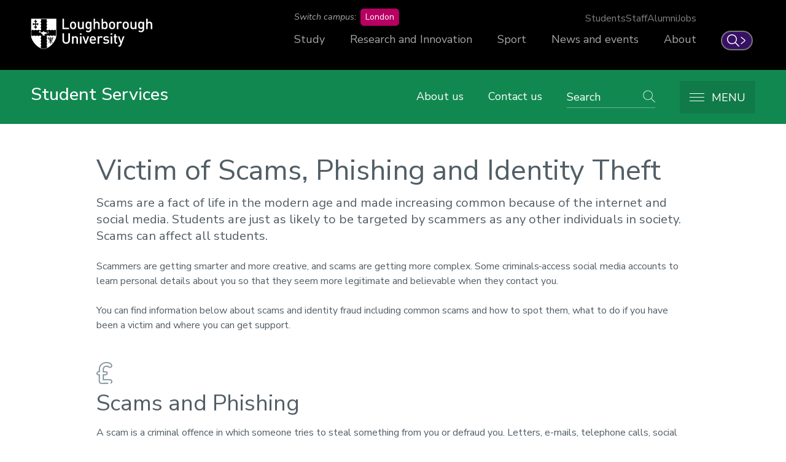

--- FILE ---
content_type: text/html; charset=UTF-8
request_url: https://www.lboro.ac.uk/services/student-services/topics/victim-of-scams-phishing-and-identity-theft/
body_size: 20573
content:
<!doctype html>
<html class="no-js" lang="en">
<head>
  <meta charset="utf-8">
  <meta http-equiv="x-ua-compatible" content="ie=edge">
  <title>Money - Victim of Scams, Phishing and Identity Theft | Student Services | Loughborough University</title>

  <!-- Meta description and custom meta -->
  
  
  

  <!-- Favicons and viewport -->
  <link rel="apple-touch-icon" sizes="57x57" href="https://www.lboro.ac.uk/web-assets/shared/favicon/apple-touch-icon-57x57.png">
  <link rel="apple-touch-icon" sizes="60x60" href="https://www.lboro.ac.uk/web-assets/shared/favicon/apple-touch-icon-60x60.png">
  <link rel="apple-touch-icon" sizes="72x72" href="https://www.lboro.ac.uk/web-assets/shared/favicon/apple-touch-icon-72x72.png">
  <link rel="apple-touch-icon" sizes="76x76" href="https://www.lboro.ac.uk/web-assets/shared/favicon/apple-touch-icon-76x76.png">
  <link rel="apple-touch-icon" sizes="114x114" href="https://www.lboro.ac.uk/web-assets/shared/favicon/apple-touch-icon-114x114.png">
  <link rel="apple-touch-icon" sizes="120x120" href="https://www.lboro.ac.uk/web-assets/shared/favicon/apple-touch-icon-120x120.png">
  <link rel="apple-touch-icon" sizes="144x144" href="https://www.lboro.ac.uk/web-assets/shared/favicon/apple-touch-icon-144x144.png">
  <link rel="apple-touch-icon" sizes="152x152" href="https://www.lboro.ac.uk/web-assets/shared/favicon/apple-touch-icon-152x152.png">
  <link rel="icon" type="image/png" sizes="16x16" href="https://www.lboro.ac.uk/web-assets/shared/favicon/favicon-16x16.png">
  <link rel="icon" type="image/png" sizes="32x32" href="https://www.lboro.ac.uk/web-assets/shared/favicon/favicon-32x32.png">
  <link rel="icon" type="image/png" sizes="96x96" href="https://www.lboro.ac.uk/web-assets/shared/favicon/favicon-96x96.png">
  <link rel="icon" type="image/png" sizes="128x128" href="https://www.lboro.ac.uk/web-assets/shared/favicon/favicon-128.png">
  <link rel="icon" type="image/png" sizes="196x196" href="https://www.lboro.ac.uk/web-assets/shared/favicon/favicon-196x196.png">
  <meta name="msapplication-TileColor" content="#ffffff">
  <meta name="msapplication-TileImage" content="https://www.lboro.ac.uk/web-assets/shared/favicon/mstile-144x144.png">
  <meta name="msapplication-square70x70logo" content="https://www.lboro.ac.uk/web-assets/shared/favicon/mstile-70x70.png">
  <meta name="msapplication-square150x150logo" content="https://www.lboro.ac.uk/web-assets/shared/favicon/mstile-150x150.png">
  <meta name="msapplication-wide310x150logo" content="https://www.lboro.ac.uk/web-assets/shared/favicon/mstile-310x150.png">
  <meta name="msapplication-square310x310logo" content="https://www.lboro.ac.uk/web-assets/shared/favicon/mstile-310x310.png">

  <meta name="viewport" content="width=device-width, initial-scale=1">

  <!-- Font -->
  <link rel="preload" href="/media/terminalfourrepository/fonts/NunitoSans-Regular-Variable.woff2" as="font" type="font/woff2" crossorigin>

<style>
  @font-face {
    font-family: "Nunito Sans";
    src: url('/media/terminalfourrepository/fonts/NunitoSans-Regular-Variable.woff2') format("woff2"),
      url('/media/terminalfourrepository/fonts/nunito-sans-variable.ttf') format("truetype");
    font-weight: 200 900;
    font-style: normal;
    font-display: swap;
  }

  @font-face {
    font-family: "Nunito Sans";
    src: url('/media/terminalfourrepository/fonts/NunitoSans-Italic-Variable.woff2') format("woff2"),
      url('/media/terminalfourrepository/fonts/nunito-sans-italic-variable.ttf') format("truetype");
    font-weight: 200 900;
    font-style: italic;
    font-display: swap;
  }
</style>


  <!-- Fountain, department, site specific and custom styles -->
  
<link rel="stylesheet" href="https://www.lboro.ac.uk/web-assets/prod/fountain/dist/fountain.css?v=20260120">
  
  <link rel="stylesheet" href="https://www.lboro.ac.uk/web-assets/prod/student-services/dist/student-services.css">
  
  

  <!-- Feature detection -->
  <script>
    window.Detection=function(e,n){var t,s,c,o;return o=n.documentElement,s=o.className.replace("no-js","js"),c=function(){return!!n.createElement("svg").getAttributeNS},t={svg:c()},s+=t.svg?" svg":" no-svg",o.className=s,t}(window,document);
  </script>

  <!-- Google Tag Manager -->
  <script>(function(w,d,s,l,i){w[l]=w[l]||[];w[l].push({'gtm.start':
  new Date().getTime(),event:'gtm.js'});var f=d.getElementsByTagName(s)[0],
  j=d.createElement(s),dl=l!='dataLayer'?'&l='+l:'';j.async=true;j.src=
  'https://www.googletagmanager.com/gtm.js?id='+i+dl;f.parentNode.insertBefore(j,f);
  })(window,document,'script','dataLayer','GTM-KW3LH9');</script>
  <!-- End Google Tag Manager -->
</head>

<body class="page-layout-wide-boxed page-narrow section-id-208758">
  <!-- Google Tag Manager (noscript) -->
  <noscript><iframe src="https://www.googletagmanager.com/ns.html?id=GTM-KW3LH9"
  height="0" width="0" style="display:none;visibility:hidden"></iframe></noscript>
  <!-- End Google Tag Manager (noscript) -->

  <!-- Skip links -->
  <nav aria-label="Skip links">
  <ul class="list list--skip-links">
    <li class="list__item">
      <a class="list__link" href="#content" rel="nofollow">Skip to content</a>
    </li>
    <li class="list__item">
      <a class="list__link" href="#global-nav-primary" rel="nofollow">Skip to primary global navigation</a>
    </li>
    <li class="list__item">
      <a class="list__link" href="#global-nav-secondary" rel="nofollow">Skip to secondary global navigation</a>
    </li>
    <li class="list__item">
      <a class="list__link" href="#site-nav" rel="nofollow">Skip to site navigation</a>
    </li>
  </ul>
</nav>

  <header class="header" id="header">
    <!-- Global header -->
    <div class="global-header">
  <div class="container">
    <div class="global-header__logo-toggles-container">
      <a class="global-header__logo" href="https://www.lboro.ac.uk/">
        <span class="visually-hidden">Loughborough University</span>
      </a>

      <button class="global-header__toggle global-header__toggle--menu" type="button" aria-label="Global menu" aria-haspopup="true" aria-expanded="false">
        <span class="visually-hidden">Toggle global mobile menu</span>
      </button>

      <a class="global-header__search-link" href="https://www.lboro.ac.uk/search">
        <span class="global-header__search-icon icon icon--embed icon--ui-search-thick">
          <svg
            class="icon__svg"
            height="25"
            viewBox="0 0 25 25"
            width="25"
            xmlns="http://www.w3.org/2000/svg"
          >
            <path
              d="M10 0c5.523 0 10 4.477 10 10a9.96 9.96 0 0 1-2.321 6.407l6.957 6.957a.9.9 0 1 1-1.272 1.272l-6.957-6.957A9.96 9.96 0 0 1 10 20C4.477 20 0 15.523 0 10S4.477 0 10 0m0 1.8a8.2 8.2 0 1 0 0 16.4 8.2 8.2 0 0 0 0-16.4"
            />
          </svg>
        </span>

        <span class="global-header__search-link-text">Search</span>

        <span class="global-header__search-icon icon icon--embed icon--ui-chevron-right-thick">
          <svg
            class="icon__svg"
            height="16"
            viewBox="0 0 10 16"
            width="10"
            xmlns="http://www.w3.org/2000/svg"
          >
            <path
              d="M.29.447A.9.9 0 0 1 1.553.29l7.42 5.772a2.456 2.456 0 0 1 0 3.876l-7.42 5.772a.9.9 0 0 1-1.106-1.42L7.87 8.517a.656.656 0 0 0 0-1.034L.447 1.71A.9.9 0 0 1 .29.447"
            />
          </svg>
        </span>
      </a>
    </div>

    <div class="global-header__nav-container">
      <nav
        aria-label="Campus Switcher"
        class="header__nav global-header__nav global-header__nav--campus-switcher campus-switcher"
      >
        <span class="campus-switcher__prompt">Switch campus:</span>

        <a class="campus-switcher__link" href="https://www.lborolondon.ac.uk/">
          <span class="campus-switcher__link-text">London</span>
          <span class="visually-hidden">campus</span>
        </a>
      </nav>

      <nav class="header__nav global-header__nav global-header__nav--secondary" id="global-nav-secondary" aria-label="Secondary global navigation">
        <ul class="list">
          <li class="list__item">
            <a class="list__link" href="https://www.lboro.ac.uk/internal/">Students</a>
          </li>
          <li class="list__item">
            <a class="list__link" href="https://www.lboro.ac.uk/internal/">Staff</a>
          </li>
          <li class="list__item">
            <a class="list__link" href="https://www.lboro.ac.uk/alumni/">Alumni</a>
          </li>
          <li class="list__item">
            <a class="list__link" href="https://www.lboro.ac.uk/services/hr/jobs/">Jobs</a>
          </li>
        </ul>
      </nav>

      <nav class="header__nav global-header__nav global-header__nav--primary" id="global-nav-primary" aria-label="Primary global navigation">
        <ul class="list">
          <li class="list__item">
            <a class="list__link" href="https://www.lboro.ac.uk/study/">Study</a>
          </li>
          <li class="list__item">
            <a class="list__link" href="https://www.lboro.ac.uk/research/">Research and Innovation</a>
          </li>
          <li class="list__item">
            <a class="list__link" href="https://www.lboro.ac.uk/sport/">Sport</a>
          </li>
          <li class="list__item">
            <a class="list__link" href="https://www.lboro.ac.uk/news-events/">News and events</a>
          </li>
          <li class="list__item">
            <a class="list__link" href="https://www.lboro.ac.uk/about/">About</a>
          </li>
        </ul>
      </nav>
    </div>
  </div>
</div>

    <div class="site-header">
      <div class="container">
        <a class="site-header__title" href="/services/student-services/">
          <span class="icon icon--small icon--inline icon--ui-arrow-left">
            <svg class="icon__svg" width="16" height="16" viewBox="0 0 16 16" xmlns="http://www.w3.org/2000/svg"><path d="M.045 7.83C.04 7.82.032 7.814.028 7.805a.33.33 0 0 1 0-.268c.003-.01.01-.016.016-.026a.302.302 0 0 1 .062-.08l.005-.01L8.45.09a.333.333 0 1 1 .44.5L1.22 7.34h14.45a.334.334 0 0 1 0 .667H1.218l7.67 6.75a.332.332 0 0 1-.22.583.33.33 0 0 1-.22-.083L.11 7.922c-.002 0-.003-.005-.005-.007a.348.348 0 0 1-.062-.083V7.83z"/></svg>
          </span>

          <!-- Website title -->
          <span class="site-header__title-text site-header__title-text--primary">Student Services</span>
          
        </a>

        <div class="site-header__nav-search-toggle-container">
          <div class="site-header__nav-search-container">
            <!-- Header links -->
            <nav class="header__nav site-header__nav site-header__nav--primary" aria-label="Primary site navigation">
  <ul class="list">    
    <li class="list__item">
      <a class="list__link" href="/services/student-services/about-us/">
        About us
      </a>
    </li>
    
    
    <li class="list__item">
      <a class="list__link" href="/services/student-services/contact-us/">
        Contact us
      </a>
    </li>
    
    
    
    
      </ul>
</nav>

            <!-- Google search -->
            

            <!-- Funnelback search -->
            
<div class="site-header__search">
  <form class="form form--search" action="https://search.lboro.ac.uk/s/search.html">
    <div class="form__components form__components--text">
      <label class="form__label visually-hidden" for="site-search">Search</label>
      <input class="form__field" name="query" placeholder="Search" id="site-search" type="search">
      <input class="form__hidden" type="hidden" name="collection" value="loughborough-site">
<input class="form__hidden" type="hidden" name="profile" value="student-services">
      <button class="button button--basic form__button" type="submit">
        <span class="icon icon--ui-search-white">
          <span class="visually-hidden">Go</span>
        </span>
      </button>
    </div>
  </form>
</div>

          </div>

          <!-- Menu toggle button -->
          
<button class="site-header__toggle" type="button" aria-label="Menu" aria-controls="secondary-site-nav" aria-haspopup="true" aria-expanded="false">
  <span class="site-header__toggle-text">Menu</span>

  <span class="icon icon--hamburger" aria-hidden="true">
    <span class="icon__line" aria-hidden="true"></span>
  </span>
</button>

        </div>
      </div>

      <!-- Breadcrumbs -->
      <nav class="breadcrumbs" aria-label="Breadcrumbs">
        <div class="breadcrumbs__container">
          <ol class="breadcrumbs__list">
            <li class="breadcrumbs__item">
              <a href="/">University home</a></li><li class="breadcrumbs__item"><a href="/services/">Services</a></li><li class="breadcrumbs__item"><a href="/services/student-services/">Student Services</a></li><li class="breadcrumbs__item"><a href="/services/student-services/topics/">Topics</a></li><li class="breadcrumbs__item"><a href="/services/student-services/topics/victim-of-scams-phishing-and-identity-theft/">Money - Victim of Scams, Phishing and Identity Theft</a>
            </li>
          </ol>
        </div>
      </nav>

      <!-- Menu -->
      <div class="site-header__menu">
        <div class="container">
          <!-- Bricks -->
          <nav id="secondary-site-nav" class="header__nav site-header__nav site-header__nav--secondary" aria-label="Secondary site navigation">
  <ul class="list list--bricks"><li class="list__item brick brick--33">
  <div class="list__container">
    <a class="list__link has-icon" href="/services/student-services/category/academic-changes-assessment/" data-mh="site-header-brick">
      <span class="icon icon--embed icon--calculator"><svg class="icon__svg" width="35" height="47" viewBox="0 0 35 47" xmlns="http://www.w3.org/2000/svg"><path d="M6.118 39.097h3.408V35.95H6.118v3.147zm4.39 1.966H5.136a.983.983 0 0 1-.983-.983v-5.113c0-.543.44-.983.983-.983h5.374c.542 0 .982.44.982.983v5.113c0 .543-.44.983-.983.983zM25.126 39.097h3.408V35.95h-3.408v3.147zm4.39 1.966h-5.373a.983.983 0 0 1-.984-.983v-5.113c0-.543.44-.983.983-.983h5.374c.543 0 .983.44.983.983v5.113c0 .543-.44.983-.983.983zM15.687 39.097h3.408V35.95h-3.408v3.147zm4.392 1.966h-5.376a.983.983 0 0 1-.983-.983v-5.113c0-.543.44-.983.984-.983h5.375c.542 0 .982.44.982.983v5.113c0 .543-.44.983-.983.983zM6.118 30.183h3.408v-3.146H6.118v3.146zm4.39 1.966H5.136a.983.983 0 0 1-.983-.984v-5.112c0-.543.44-.983.983-.983h5.374c.542 0 .982.44.982.984v5.112c0 .543-.44.983-.983.983zM6.118 21.27h3.408v-3.147H6.118v3.146zm4.39 1.966H5.136a.983.983 0 0 1-.983-.983V17.14c0-.543.44-.983.983-.983h5.374c.542 0 .982.44.982.983v5.113c0 .543-.44.983-.983.983zM15.687 30.183h3.408v-3.146h-3.408v3.146zm4.392 1.966h-5.376a.983.983 0 0 1-.983-.984v-5.112c0-.543.44-.983.984-.983h5.375c.542 0 .982.44.982.984v5.112c0 .543-.44.983-.983.983zM15.687 21.27h3.408v-3.147h-3.408v3.146zm4.392 1.966h-5.376a.983.983 0 0 1-.983-.983V17.14c0-.543.44-.983.984-.983h5.375c.542 0 .982.44.982.983v5.113c0 .543-.44.983-.983.983zM25.126 30.183h3.408v-3.146h-3.408v3.146zm4.39 1.966h-5.373a.983.983 0 0 1-.984-.984v-5.112c0-.543.44-.983.983-.983h5.374c.543 0 .983.44.983.984v5.112c0 .543-.44.983-.983.983zM25.126 21.27h3.408v-3.147h-3.408v3.146zm4.39 1.966h-5.373a.983.983 0 0 1-.984-.983V17.14c0-.543.44-.983.983-.983h5.374c.543 0 .983.44.983.983v5.113c0 .543-.44.983-.983.983z"/><path d="M30.876 46.156H3.862c-2.13 0-3.862-1.8-3.862-4.01V.982a.983.983 0 0 1 1.966 0v41.162c0 1.128.85 2.045 1.896 2.045h27.014c1.045 0 1.896-.917 1.896-2.045V4.012c0-1.128-.85-2.046-1.896-2.046H5.832v7.21h23.202v-3.67H9.7a.983.983 0 0 1 0-1.967h20.317c.543 0 .983.44.983.982v5.637c0 .543-.44.983-.983.983H4.85a.983.983 0 0 1-.984-.984V.982c0-.543.44-.983.983-.983h26.026c2.13 0 3.862 1.8 3.862 4.012v38.133c0 2.212-1.732 4.01-3.862 4.01"/></svg></span>
      
      

      <div class="list__text">
        Academic and assessment support
      </div>
    </a>
  </div>
</li><li class="list__item brick brick--33">
  <div class="list__container">
    <a class="list__link has-icon" href="/services/student-services/category/disability-support/" data-mh="site-header-brick">
      <span class="icon icon--embed icon--students-staff"><svg class="icon__svg" width="44" height="31" viewBox="0 0 44 31" xmlns="http://www.w3.org/2000/svg"><path d="M23.32 18.088a.964.964 0 0 1-.596-1.72c2.064-1.62 4.2-2.282 7.37-2.282 2.85 0 5.166-2.47 5.166-5.508 0-3.037-2.316-5.508-5.165-5.508-2.848 0-5.164 2.47-5.164 5.508 0 .962.237 1.907.683 2.736v-.002s.128.223.318.493a.963.963 0 0 1-1.579 1.103 9.187 9.187 0 0 1-.423-.662 7.728 7.728 0 0 1-.923-3.668c0-4.099 3.18-7.433 7.088-7.433 3.91 0 7.09 3.334 7.09 7.433 0 4.098-3.18 7.433-7.09 7.433-2.734 0-4.466.525-6.181 1.871a.953.953 0 0 1-.593.206zm9.046 10.986h9.208c-.304-4.59-2.715-9.408-5.723-11.414-.593.427-1.622 1.012-3.123 1.34l1.539 5.859c.06.23.033.475-.076.686l-1.825 3.529zm-1.408-1.468l1.352-2.616-1.436-5.469-1.172 5.463 1.256 2.622zm5.262-11.97c4.577 2.47 7.31 9.261 7.31 14.401 0 .532-.43.963-.962.963H29.476a.963.963 0 0 1 0-1.926h.052l-1.704-3.554a.96.96 0 0 1-.075-.619l1.465-6.82a.957.957 0 0 1 .956-.76c3.354.047 4.873-1.477 4.888-1.493.299-.32.777-.399 1.162-.192zM13.762 6.631l4.502-2.594-4.711-2.026-4.61 1.967 4.82 2.653zm6.032 10.67c4.564 2.462 7.4 7.342 7.4 12.736a.964.964 0 0 1-.965.963H.963A.963.963 0 0 1 0 30.037c0-7.889 6.1-14.305 13.595-14.305 2.893 0 5.246-2.508 5.246-5.592 0-1.308-.42-2.537-1.184-3.532L14.254 8.57a.96.96 0 0 1-.944.01L9.595 6.535a5.834 5.834 0 0 0-1.242 3.605c0 .977.24 1.938.692 2.776.001 0 .132.226.323.501a.963.963 0 1 1-1.579 1.1c-.25-.358-.419-.654-.427-.666a7.825 7.825 0 0 1-.934-3.711c0-1.646.53-3.242 1.467-4.54l-1.612-.888a.963.963 0 0 1 .087-1.729L13.176.077a.962.962 0 0 1 .757.001l6.856 2.95c.334.144.56.464.581.827a.965.965 0 0 1-.48.89l-1.558.898a7.685 7.685 0 0 1 1.433 4.497c0 4.146-3.216 7.518-7.17 7.518-6.129 0-11.17 5.038-11.634 11.416h23.272c-.294-4.074-2.446-7.706-5.795-9.757-.891.645-2.772 1.667-5.796 1.617a.961.961 0 0 1-.947-.977.955.955 0 0 1 .978-.947c3.413.054 4.903-1.46 4.966-1.524a.975.975 0 0 1 1.155-.185z"/></svg></span>
      
      

      <div class="list__text">
        Disability support
      </div>
    </a>
  </div>
</li><li class="list__item brick brick--33">
  <div class="list__container">
    <a class="list__link has-icon" href="/services/student-services/category/university-life/" data-mh="site-header-brick">
      <span class="icon icon--embed building-2"><svg class="icon__svg" width="38" height="51" viewBox="0 0 38 51" xmlns="http://www.w3.org/2000/svg"><path d="M36.887 0H1.073C.488 0 0 .488 0 1.073v47.612c0 1.384 2.145 1.384 2.145 0V2.145h33.67v46.06H24.09l-.04-9.928a1.082 1.082 0 0 0-1.073-1.072h-7.803c-.586 0-1.07.488-1.072 1.072l-.045 9.928H5.35c-1.384 0-1.384 2.145 0 2.145h9.775c.587 0 1.07-.488 1.072-1.073l.045-9.927h5.666c.015 3.31.03 6.618.043 9.927.004.786.697 1.124 1.295 1.017.103.033.214.056.34.056h13.302c.584 0 1.072-.488 1.072-1.073V1.073C37.96.488 37.47 0 36.886 0"/><path d="M11.053 5.696c.563 0 1.02.457 1.02 1.02v5.303a1.02 1.02 0 0 1-1.02 1.02H5.476a1.02 1.02 0 0 1-1.02-1.02V6.715c0-.563.457-1.02 1.02-1.02h5.577zM6.497 11h3.535V7.736H6.497V11zM21.713 5.696c.562 0 1.02.457 1.02 1.02v5.303a1.02 1.02 0 0 1-1.02 1.02h-5.576a1.02 1.02 0 0 1-1.02-1.02V6.715c0-.563.456-1.02 1.02-1.02h5.576zM17.157 11h3.535V7.736h-3.535V11zM32.55 5.696c.56 0 1.02.457 1.02 1.02v5.303a1.02 1.02 0 0 1-1.02 1.02h-5.576a1.02 1.02 0 0 1-1.02-1.02V6.715c0-.563.456-1.02 1.02-1.02h5.575zM27.992 11h3.536V7.736h-3.537V11zM11.068 16.047c.563 0 1.02.457 1.02 1.02v5.303a1.02 1.02 0 0 1-1.02 1.02H5.492a1.02 1.02 0 0 1-1.02-1.02v-5.303c0-.563.457-1.02 1.02-1.02h5.576zM6.512 21.35h3.536V18.09H6.512v3.263zM21.728 16.063c.562 0 1.02.457 1.02 1.02v5.303a1.02 1.02 0 0 1-1.02 1.02h-5.576a1.02 1.02 0 0 1-1.02-1.02v-5.303c0-.563.456-1.02 1.02-1.02h5.576zm-4.556 5.304h3.535v-3.264h-3.535v3.264zM11.083 26.398c.562 0 1.02.457 1.02 1.02v5.303a1.02 1.02 0 0 1-1.02 1.02H5.507a1.02 1.02 0 0 1-1.02-1.02V27.42c0-.563.456-1.02 1.02-1.02h5.576zm-4.556 5.304h3.535V28.44H6.527V31.7zM21.743 26.43c.562 0 1.02.456 1.02 1.02v5.303a1.02 1.02 0 0 1-1.02 1.02h-5.576a1.02 1.02 0 0 1-1.02-1.02V27.45c0-.564.456-1.02 1.02-1.02h5.576zm-4.556 5.304h3.535V28.47h-3.535v3.264zM33.6 27.418v5.303a1.02 1.02 0 0 1-1.02 1.02h-5.577a1.02 1.02 0 0 1-1.02-1.02V27.42c0-.563.457-1.02 1.02-1.02h5.576c.562 0 1.02.457 1.02 1.02zm-5.577 4.284h3.535V28.44h-3.535V31.7zM11.103 36.75c.563 0 1.02.456 1.02 1.02v5.302a1.02 1.02 0 0 1-1.02 1.02H5.528a1.02 1.02 0 0 1-1.02-1.02V37.77c0-.564.456-1.02 1.02-1.02h5.575zm-4.555 5.303h3.535V38.79H6.548v3.263zM25.94 22.37v-5.303c0-.563.457-1.02 1.02-1.02h5.576c.563 0 1.02.457 1.02 1.02v5.303a1.02 1.02 0 0 1-1.02 1.02H26.96a1.02 1.02 0 0 1-1.02-1.02zm2.04-1.02h3.535V18.09H27.98v3.263zM32.55 36.75c.564 0 1.02.456 1.02 1.02v5.302a1.02 1.02 0 0 1-1.02 1.02h-5.574a1.02 1.02 0 0 1-1.02-1.02V37.77c0-.564.456-1.02 1.02-1.02h5.575zm-4.555 5.303h3.536V38.79h-3.535v3.263z"/></svg></span>
      
      

      <div class="list__text">
        University life
      </div>
    </a>
  </div>
</li><li class="list__item brick brick--33">
  <div class="list__container">
    <a class="list__link has-icon" href="/services/student-services/category/mental-health-wellbeing/" data-mh="site-header-brick">
      <span class="icon icon--heart icon--inline"><svg class="icon__svg" width="64" height="62" viewBox="0 0 64 62"><path d="M32.255 61.413c-.37 0-.727-.14-.998-.392l-.067-.05C26.348 57.19 10.015 43.9 3.28 31.484c-4.138-7.627-4.384-16.96-.61-23.223C4.813 4.698 9.217.477 18.135.566 23.667.624 29.22 4.306 31.78 6.26 33.29 3.906 36.943.09 44.793.003c9.583-.11 14.3 4.308 16.546 8.028 3.784 6.287 3.51 15.71-.694 23.45-4.24 7.82-12.91 15.867-19.24 21.74-1.745 1.62-3.25 3.02-4.408 4.175a1.475 1.475 0 0 1-2.02.056l-6.755-5.993a1.472 1.472 0 0 1 1.955-2.2l5.725 5.082a252.88 252.88 0 0 1 3.497-3.28c6.18-5.737 14.646-13.593 18.655-20.983 3.72-6.858 4.024-15.107.755-20.526-2.65-4.39-7.477-6.68-13.985-6.603-9.062.1-11.16 6.004-11.18 6.064a1.474 1.474 0 0 1-2.374.63c-.065-.06-6.904-6.065-13.17-6.13h-.25c-5.816 0-10.19 2.163-12.66 6.266-3.204 5.32-2.925 13.663.675 20.303C12.495 42.295 29.633 56.02 33 58.65c.038.025.063.05.094.074a1.478 1.478 0 0 1-.84 2.69"/></svg></span>
      
      

      <div class="list__text">
        Mental health and wellbeing
      </div>
    </a>
  </div>
</li><li class="list__item brick brick--33">
  <div class="list__container">
    <a class="list__link has-icon" href="/services/student-services/category/international-students/" data-mh="site-header-brick">
      <span class="icon icon--embed icon--globe"><svg class="icon__svg" width="48" height="48" viewBox="0 0 48 48" xmlns="http://www.w3.org/2000/svg"><path d="M33.83 42.646c-7.87 4.332-17.822 2.965-24.537-2.854-.02-.02-.042-.04-.064-.058.313-.793.946-2.163 1.878-3.116a5.403 5.403 0 0 0 1.56-3.57c.628-.37 1.388-.988 1.423-1.833.017-.356-.094-1.03-1.004-1.53-.507-.278-.88-.62-1.35-1.056-.82-.754-1.836-1.692-4.015-2.742a11.15 11.15 0 0 0-5.642-1.095c-.02-.36-.032-.72-.035-1.08a.917.917 0 0 0 .09-.254c.248-.92 3.742-4.666 4.52-5.006 1.01-.41 1.284-.88 1.497-1.365.037-.085.06-.14.09-.185.067-.014.193-.026.29-.035.236-.022.532-.05.855-.152.352-.112.63-.378.763-.73.38-1.008-.614-2.783-.927-3.303-.24-.398-.572-.63-.84-.817-.294-.206-.394-.287-.44-.46a1.91 1.91 0 0 0-.424-.77c.29.01.602.018.944.024.838.015 1.882.034 2.34.187.168.242-.038 1.298-.115 1.696-.16.813-.297 1.515.313 1.96.222.16.437.224.637.224.544 0 .986-.466 1.21-.7.362-.383.858-.907 1.79-1.336 1.957-.903 2.47-1.615 3.012-2.37l.16-.223c.317-.425 1.143-.89 1.59-1.08a.942.942 0 0 0-.554-1.79c-.837.165-4.74-.428-8.06-1.034 3.58-2.6 7.946-4.136 12.465-4.263 6.618-.188 12.87 2.932 17.094 7.92-.126.022-.28.022-.473-.025-.4-.098-.588-.284-.872-.566-.443-.44-1.05-1.045-2.383-1.078-.925-.027-2.11.432-3.488.96-1.473.562-3.305 1.264-4.297 1.053-.873-.186-1.417-.388-1.854-.55-.65-.243-1.213-.452-2.075-.265-.92.2-2.64 1.08-4.178 1.888-.188.1-.338.178-.436.228-.335.17-.572.467-.665.836-.123.49.038 1.054.27 1.55-.827.508-1.905 1.3-2.254 2.14-.352.845-.728 2.056-.17 3.184l-.098.083c-.52.436-1.307 1.094-1.66 2.297-.442 1.512-.458 3.675.504 5.098.563.834 1.4 1.327 2.422 1.426 1.15.113 1.704.084 2.08-.044.117.04.235.386.33.664.132.39.282.834.604 1.19.23.305.55 1.892.572 3.16.016.923.884 5.242 3.136 5.297h.048c1.77 0 2.864-2.35 3.835-4.762.01-.026.02-.05.03-.07.22.057.55.092.884-.108.21-.125.474-.38.555-.892.063-.415-.008-.86-.09-1.373-.115-.71-.245-1.516.048-2.05.21-.384.466-.802.738-1.244.6-.98 1.223-1.995 1.44-2.827.038-.137.356-.356.588-.517.435-.3 1.19-.82 1.204-1.697.912.837 1.98 2.093 3.103 3.95a.942.942 0 0 0 1.75-.447c.085-2.06.716-3.533 1.024-3.548.05-.002.085 0 .11.002.043.185-.013.63-.126.95a.943.943 0 0 0 1.606.928c.396-.466 1.934-2.306 2.926-3.868 1.053 8.775-3.225 17.454-11.2 21.842M2.26 26.67a9.322 9.322 0 0 1 4.644.915c1.925.928 2.79 1.726 3.554 2.43.474.437.925.852 1.536 1.217a3.853 3.853 0 0 1-.666.39.942.942 0 0 0-.55 1c.004.015.183 1.454-1.016 2.68-.904.923-1.56 2.105-1.982 3.03-3.043-3.243-4.91-7.35-5.52-11.66m3.326-15.1c.29.09.543.237.566.325.227.833.794 1.228 1.168 1.49.13.09.277.194.314.255.258.43.52.992.655 1.39-.443.042-1.072.13-1.52.742-.164.222-.252.422-.316.57-.08.183-.103.233-.5.394-.667.272-2.303 1.792-3.646 3.337.197-1.26.498-2.51.914-3.734a20.256 20.256 0 0 1 2.364-4.768m5.858-2.483c-.76-.272-1.874-.292-2.95-.31a52.914 52.914 0 0 1-.653-.016c.334-.35.68-.685 1.036-1.01 1.376.268 4.813.915 7.426 1.216a.233.233 0 0 1-.008.012c-.062.083-.12.164-.176.243-.46.64-.766 1.064-2.272 1.758a7.186 7.186 0 0 0-1.12.642c.07-1.015-.11-2.12-1.282-2.536m34.69 7.363c-.243-.804-1.156-.848-1.642-.434l-.006.003a.937.937 0 0 0-.114.12l-.015.016a.874.874 0 0 0-.108.182.907.907 0 0 0-.04.67c0 .005.13.55-.18 1.678-.147.532-.986 1.75-1.9 2.946l-.002-.003c-.264-.355-.772-.763-1.705-.722-.48.024-1.825.323-2.474 2.815-2.764-3.663-5.248-4.46-6.296-4.312-.53.075-.922.39-1.044.844-.24.898.564 1.422 1.21 1.843.237.154.688.448.868.65-.093.074-.224.165-.323.233-.475.327-1.124.775-1.34 1.588-.148.565-.72 1.5-1.225 2.323-.272.443-.55.9-.783 1.323-.604 1.102-.404 2.347-.258 3.255l.022.144c-.666.132-1.062.73-1.29 1.298-1.226 3.046-1.846 3.525-2.07 3.578-.45-.246-1.298-2.288-1.318-3.442 0-.032-.085-3.31-1.05-4.38-.07-.077-.16-.346-.227-.543-.204-.6-.51-1.506-1.51-1.843-.357-.12-.76-.257-1.226 0-.096.015-.416.038-1.274-.046-.463-.045-.795-.237-1.043-.606-.583-.86-.567-2.454-.257-3.514.192-.654.633-1.023 1.06-1.38.42-.35 1.398-1.17.65-2.242-.18-.256-.302-.665.15-1.746.16-.39 1.31-1.197 2.236-1.675a.943.943 0 0 0 .343-1.375 4.58 4.58 0 0 1-.408-.733c.017-.01.034-.018.052-.027.806-.425 2.952-1.553 3.7-1.715.31-.067.444-.025 1.02.19.467.173 1.11.412 2.12.626 1.533.325 3.478-.418 5.36-1.138 1.025-.39 2.186-.835 2.744-.835h.025c.58.014.743.176 1.1.53.355.354.843.84 1.753 1.06 1.744.427 2.785-.66 3.09-1.295a.932.932 0 0 0 .057-.658 1.036 1.036 0 0 0-.21-.5C36.94 2.232 28.24-1.074 19.565.31 13.99 1.2 9.1 4.21 5.576 8.43a.92.92 0 0 0-.248.306 25.133 25.133 0 0 0-3.65 6.118C-1.45 22.35-.068 31.212 4.69 37.684c4.876 6.632 13.12 10.143 21.264 9.38 14.81-1.39 24.445-16.537 20.18-30.61"/></svg></span>
      
      

      <div class="list__text">
        International Student Support
      </div>
    </a>
  </div>
</li><li class="list__item brick brick--33">
  <div class="list__container">
    <a class="list__link has-icon" href="" data-mh="site-header-brick">
      <span class="icon icon--embed icon--book"><svg class="icon__svg" width="50" height="38" viewBox="0 0 50 38" xmlns="http://www.w3.org/2000/svg"><path d="M0 3.017c.404-.32.768-.722 1.218-.95C3.175 1.076 5.293.612 7.448.333A38.93 38.93 0 0 1 19.87.71c2.118.406 4.175 1.01 6.098 2.022.523.277.77.647.77 1.26-.012 8.967-.008 17.934-.01 26.9 0 .75-.373 1.21-.99 1.23-.622.018-1.05-.476-1.05-1.233 0-8.647-.004-17.292.01-25.938.002-.436-.124-.642-.523-.816-2.304-1.012-4.732-1.51-7.214-1.79-2.9-.33-5.8-.334-8.7 0-1.92.22-3.804.587-5.61 1.305-.442.177-.625.385-.624.902.02 9.803.015 19.605.015 29.408v.58c.87-.236 1.68-.48 2.503-.672 1.742-.406 3.516-.558 5.302-.588 4.69-.082 9.278.54 13.79 1.834.688.197 1.534.17 2.228-.03a46.604 46.604 0 0 1 12.155-1.805c2.725-.045 5.422.138 8.057.893.2.057.398.125.596.19.196.064.39.13.66.22v-.56c0-9.85-.002-19.7.01-29.552.002-.416-.126-.622-.51-.783-2.527-1.057-5.186-1.436-7.894-1.548-2.933-.122-5.84.09-8.684.867-.372.1-.737.225-1.107.33-.6.17-1.12-.09-1.312-.65-.185-.544.074-1.133.678-1.29C30 1.01 31.488.584 33.004.347c3.015-.47 6.05-.448 9.074-.023 2.17.305 4.295.79 6.25 1.826.392.207.7.574 1.046.867v33.56c-.536.703-.97.873-1.57.532-1.903-1.082-3.99-1.5-6.128-1.667-5.24-.41-10.37.23-15.426 1.66-.96.273-2.124.282-3.08.013-5.33-1.497-10.72-2.164-16.24-1.59-1.762.183-3.482.578-5.064 1.424-.917.49-1.244.427-1.866-.374V3.016z"/></svg></span>
      
      

      <div class="list__text">
        
      </div>
    </a>
  </div>
</li><li class="list__item brick">
  <div class="list__container">
    <a class="list__link" href="/services/student-services/incident-support/" data-mh="site-header-brick">
      
      
      

      <div class="list__text">
        Incident support
      </div>
    </a>
  </div>
</li><li class="list__item brick">
  <div class="list__container">
    <a class="list__link" href="/services/student-services/resources/" data-mh="site-header-brick">
      
      
      

      <div class="list__text">
        Resources
      </div>
    </a>
  </div>
</li><li class="list__item brick">
  <div class="list__container">
    <a class="list__link" href="/services/student-services/external-partners/" data-mh="site-header-brick">
      
      
      

      <div class="list__text">
        Our external partners
      </div>
    </a>
  </div>
</li><li class="list__item brick">
  <div class="list__container">
    <a class="list__link" href="/services/student-services/about-us/" data-mh="site-header-brick">
      
      
      

      <div class="list__text">
        About Student Services
      </div>
    </a>
  </div>
</li><li class="list__item brick">
  <div class="list__container">
    <a class="list__link" href="/services/student-services/contact-us/" data-mh="site-header-brick">
      
      
      

      <div class="list__text">
        Contact us
      </div>
    </a>
  </div>
</li>  </ul>
</nav>

          <!-- Custom code -->
          
        </div>
      </div>
    </div>
  </header>

  <main class="site-main">
    <!-- Banner image -->
    

    <!-- Banner content -->
    

    <div class="content" id="content">
      <div class="main-content">
        <div class="container"><div class="content-type content-type--pagelisting stud-services, money     ">
  <div class="content-type__container">
    <h1 class="page-heading">Victim of Scams, Phishing and Identity Theft</h1>
  </div>
</div>
<div class="content-type content-type--main">
  <div class="content-type__container">
    

    

    

    <p class="lead-paragraph">Scams are a fact of life in the modern age and made increasing common because of the internet and social media. Students are just as likely to be targeted by scammers as any other individuals in society. Scams can affect all students.</p>

    <div class="editor">
      <p>Scammers are getting smarter and more creative, and scams are getting more complex. Some criminals<span style="text-decoration: line-through;"> </span>access social media accounts to learn personal details about you so that they seem more legitimate and believable when they contact you.</p>
<p><span class="EOP SCXW233589981 BCX0" data-ccp-props="{&quot;201341983&quot;:0,&quot;335559739&quot;:160,&quot;335559740&quot;:259}">You can find information below about scams and identity fraud including common scams and how to spot them, what to do if you have been a victim and where you can get support.</span></p>
    </div>
  </div>
</div><div class="content-type content-type--heading content-type--h2">
  <div class="content-type__container">
    <h2 class="heading h2 has-icon">
      <span class="icon icon--embed icon--pound"><svg class="icon__svg" width="30" height="41" viewBox="0 0 30 41" xmlns="http://www.w3.org/2000/svg"><path d="M29.284 33.71c-1.03-1.85-3.453-1.8-5.256-1.8H14.024v-7.15c3.19.074 6.815.247 7.262-3.75.44-3.933-4.327-3.825-7.275-3.75-.036-1.805-.107-3.67.362-5.398.51-1.88 2.213-2.812 4.025-3.013 2.525-.282 3.9 1.377 6.123 1.948 2.367.61 4.943-.722 5.21-3.355.324-3.205-1.865-4.99-4.583-6.212-5.61-2.52-12.94-1.046-17.21 3.294C4.488 8.03 4.413 12.738 4.42 17.31c-2.34.147-4.084.9-4.395 3.7-.306 2.74 2.224 3.523 4.395 3.69v6.452c0 2.527-.595 6.206 1.352 8.154 1.887 1.885 5.262 1.353 7.708 1.353h8.038c1.356 0 1.356-2.104 0-2.104H15.51c-2.254 0-5.66.542-7.803-.39-1.858-.81-1.185-6.38-1.185-8.02V23.69a1.06 1.06 0 0 0-1.05-1.05c-1.357 0-3.127.32-3.344-1.63-.218-1.938 2.23-1.627 3.343-1.627a1.06 1.06 0 0 0 1.052-1.05c0-4.423-.242-8.762 2.903-12.323 4.047-4.583 12.863-5.322 17.46-1.262 1.182 1.044 1.06 2.996-.285 3.982-.95.697-2.577-.498-3.372-.948-1.01-.573-2.242-.974-3.403-1.024-2.168-.093-4.048.316-5.743 1.71-2.763 2.27-2.16 6.707-2.16 9.864 0 .573.478 1.05 1.05 1.05 1.694 0 5.95-.71 6.212 1.63.254 2.28-4.872 1.628-6.21 1.628-.574 0-1.052.48-1.052 1.05v9.272c0 .573.478 1.05 1.05 1.05H24.495c.587-.01 1.173.015 1.757.08 1.996.272 2.165 3.13.634 4.18-1.11.76-.06 2.583 1.062 1.814 2.193-1.504 2.614-4.083 1.338-6.377"/></svg></span>
      <span class="heading__text">Scams and Phishing</span>
    </h2>
  </div>
</div><div class="content-type content-type--main">
  <div class="content-type__container">
    

    

    

    

    <div class="editor">
      <p>A scam is a criminal offence in which someone tries to steal something from you or defraud you. Letters, e-mails, telephone calls, social media accounts can all be used to try and trick you out of money and/or personal information.</p>
<p>Some common scams aimed at students include;</p>
    </div>
  </div>
</div><div class="content-type content-type--toggle">
  <div class="content-type__container">
    <div class="toggle">
      <button class="toggle__button button" type="button" aria-expanded="false">
        <span class="toggle__button-container">
          Phishing scams
        </span>
      </button>

      <div class="toggle__content">
        <div class="toggle__content-container">
          <h2 class="visually-hidden">Phishing scams</h2>

          

          <div class="editor">
            <p><a href="https://www.actionfraud.police.uk/a-z-of-fraud/phishing">Phishing</a>&nbsp;emails supposedly from Student Finance, HMRC, UKVI, Home Office etc. There are many variations on this scam but they all involve being tricked into giving over your personal details.</p>
<p>It&rsquo;s not always e-mails, you could also receive SMS text messages or telephone calls asking you to click on a link or call a specific phone number.</p>
<p>IT services have&nbsp;<a href="https://www.lboro.ac.uk/services/it/student/security/phishing/">additional information</a>&nbsp;about phishing e-mails and&nbsp;<a href="https://www.lboro.ac.uk/data-privacy/iwantto/reportaphishingattack/">how to report</a>&nbsp;any e-mails you are concerned about.</p>
          </div>

          

          
        </div>
      </div>
    </div>
  </div>
</div><div class="content-type content-type--toggle">
  <div class="content-type__container">
    <div class="toggle">
      <button class="toggle__button button" type="button" aria-expanded="false">
        <span class="toggle__button-container">
          Social Media scams
        </span>
      </button>

      <div class="toggle__content">
        <div class="toggle__content-container">
          <h2 class="visually-hidden">Social Media scams</h2>

          

          <div class="editor">
            <p>These are sometimes disguised as games but beware if they are asking for you to give your mother&rsquo;s maiden name, make of your first car or your favourite food, this information is also regularly used by banks and other companies as security questions.</p>
          </div>

          

          
        </div>
      </div>
    </div>
  </div>
</div><div class="content-type content-type--toggle">
  <div class="content-type__container">
    <div class="toggle">
      <button class="toggle__button button" type="button" aria-expanded="false">
        <span class="toggle__button-container">
          The ‘holiday help’ scam
        </span>
      </button>

      <div class="toggle__content">
        <div class="toggle__content-container">
          <h2 class="visually-hidden">The ‘holiday help’ scam</h2>

          

          <div class="editor">
            <p>You are sent a message by a scammer which appears to be from a friend who tells you they are stranded abroad and need you to send them money urgently via a money transfer.&nbsp;</p>
          </div>

          

          
        </div>
      </div>
    </div>
  </div>
</div><div class="content-type content-type--toggle">
  <div class="content-type__container">
    <div class="toggle">
      <button class="toggle__button button" type="button" aria-expanded="false">
        <span class="toggle__button-container">
          Rental scams
        </span>
      </button>

      <div class="toggle__content">
        <div class="toggle__content-container">
          <h2 class="visually-hidden">Rental scams</h2>

          

          <div class="editor">
            <p>Properties advertised to rent through social media that are either unavailable or do not exist at all.</p>
<p>It is always best to find a property through the University or official partners.</p>
<p>If you find a property via other unofficial channels, then it is best to view the property in person before renting to ensure it exists and matches up to your expectations.</p>
<p>See our <a href="/services/student-services/topics/renting-off-campus-house-hunting/">information on househunting</a> for more guidance.</p>
          </div>

          

          
        </div>
      </div>
    </div>
  </div>
</div><div class="content-type content-type--toggle">
  <div class="content-type__container">
    <div class="toggle">
      <button class="toggle__button button" type="button" aria-expanded="false">
        <span class="toggle__button-container">
          IT scams
        </span>
      </button>

      <div class="toggle__content">
        <div class="toggle__content-container">
          <h2 class="visually-hidden">IT scams</h2>

          

          <div class="editor">
            <p>Telephone calls from someone claiming they can fix your computer problems by downloading some software or giving them information about your computer.</p>
<p>The scammers are looking to hack into your computer and steal your passwords and log-ins.</p>
<p>Take your computer to&nbsp;<a href="https://www.lboro.ac.uk/services/it/student/help/pc-clinic/">IT services' PC Clinic</a>&nbsp;if you think your computer security has been compromised.</p>
          </div>

          

          
        </div>
      </div>
    </div>
  </div>
</div><div class="content-type content-type--toggle">
  <div class="content-type__container">
    <div class="toggle">
      <button class="toggle__button button" type="button" aria-expanded="false">
        <span class="toggle__button-container">
          Money laundering or money mules
        </span>
      </button>

      <div class="toggle__content">
        <div class="toggle__content-container">
          <h2 class="visually-hidden">Money laundering or money mules</h2>

          

          <div class="editor">
            <p>This is where you will be contacted and asked to hold money in your account for someone else for a short period of time in exchange for keeping a small amount of the money. This is often used to hide the proceeds of crime and is a criminal offence.&nbsp;&nbsp;</p>
<p>You may have your bank account frozen if you are suspected of money laundering.</p>
          </div>

          

          
        </div>
      </div>
    </div>
  </div>
</div><div class="content-type content-type--heading content-type--h2">
  <div class="content-type__container">
    <h2 class="heading h2 has-icon">
      <span class="icon icon--embed icon--globe"><svg class="icon__svg" width="48" height="48" viewBox="0 0 48 48" xmlns="http://www.w3.org/2000/svg"><path d="M33.83 42.646c-7.87 4.332-17.822 2.965-24.537-2.854-.02-.02-.042-.04-.064-.058.313-.793.946-2.163 1.878-3.116a5.403 5.403 0 0 0 1.56-3.57c.628-.37 1.388-.988 1.423-1.833.017-.356-.094-1.03-1.004-1.53-.507-.278-.88-.62-1.35-1.056-.82-.754-1.836-1.692-4.015-2.742a11.15 11.15 0 0 0-5.642-1.095c-.02-.36-.032-.72-.035-1.08a.917.917 0 0 0 .09-.254c.248-.92 3.742-4.666 4.52-5.006 1.01-.41 1.284-.88 1.497-1.365.037-.085.06-.14.09-.185.067-.014.193-.026.29-.035.236-.022.532-.05.855-.152.352-.112.63-.378.763-.73.38-1.008-.614-2.783-.927-3.303-.24-.398-.572-.63-.84-.817-.294-.206-.394-.287-.44-.46a1.91 1.91 0 0 0-.424-.77c.29.01.602.018.944.024.838.015 1.882.034 2.34.187.168.242-.038 1.298-.115 1.696-.16.813-.297 1.515.313 1.96.222.16.437.224.637.224.544 0 .986-.466 1.21-.7.362-.383.858-.907 1.79-1.336 1.957-.903 2.47-1.615 3.012-2.37l.16-.223c.317-.425 1.143-.89 1.59-1.08a.942.942 0 0 0-.554-1.79c-.837.165-4.74-.428-8.06-1.034 3.58-2.6 7.946-4.136 12.465-4.263 6.618-.188 12.87 2.932 17.094 7.92-.126.022-.28.022-.473-.025-.4-.098-.588-.284-.872-.566-.443-.44-1.05-1.045-2.383-1.078-.925-.027-2.11.432-3.488.96-1.473.562-3.305 1.264-4.297 1.053-.873-.186-1.417-.388-1.854-.55-.65-.243-1.213-.452-2.075-.265-.92.2-2.64 1.08-4.178 1.888-.188.1-.338.178-.436.228-.335.17-.572.467-.665.836-.123.49.038 1.054.27 1.55-.827.508-1.905 1.3-2.254 2.14-.352.845-.728 2.056-.17 3.184l-.098.083c-.52.436-1.307 1.094-1.66 2.297-.442 1.512-.458 3.675.504 5.098.563.834 1.4 1.327 2.422 1.426 1.15.113 1.704.084 2.08-.044.117.04.235.386.33.664.132.39.282.834.604 1.19.23.305.55 1.892.572 3.16.016.923.884 5.242 3.136 5.297h.048c1.77 0 2.864-2.35 3.835-4.762.01-.026.02-.05.03-.07.22.057.55.092.884-.108.21-.125.474-.38.555-.892.063-.415-.008-.86-.09-1.373-.115-.71-.245-1.516.048-2.05.21-.384.466-.802.738-1.244.6-.98 1.223-1.995 1.44-2.827.038-.137.356-.356.588-.517.435-.3 1.19-.82 1.204-1.697.912.837 1.98 2.093 3.103 3.95a.942.942 0 0 0 1.75-.447c.085-2.06.716-3.533 1.024-3.548.05-.002.085 0 .11.002.043.185-.013.63-.126.95a.943.943 0 0 0 1.606.928c.396-.466 1.934-2.306 2.926-3.868 1.053 8.775-3.225 17.454-11.2 21.842M2.26 26.67a9.322 9.322 0 0 1 4.644.915c1.925.928 2.79 1.726 3.554 2.43.474.437.925.852 1.536 1.217a3.853 3.853 0 0 1-.666.39.942.942 0 0 0-.55 1c.004.015.183 1.454-1.016 2.68-.904.923-1.56 2.105-1.982 3.03-3.043-3.243-4.91-7.35-5.52-11.66m3.326-15.1c.29.09.543.237.566.325.227.833.794 1.228 1.168 1.49.13.09.277.194.314.255.258.43.52.992.655 1.39-.443.042-1.072.13-1.52.742-.164.222-.252.422-.316.57-.08.183-.103.233-.5.394-.667.272-2.303 1.792-3.646 3.337.197-1.26.498-2.51.914-3.734a20.256 20.256 0 0 1 2.364-4.768m5.858-2.483c-.76-.272-1.874-.292-2.95-.31a52.914 52.914 0 0 1-.653-.016c.334-.35.68-.685 1.036-1.01 1.376.268 4.813.915 7.426 1.216a.233.233 0 0 1-.008.012c-.062.083-.12.164-.176.243-.46.64-.766 1.064-2.272 1.758a7.186 7.186 0 0 0-1.12.642c.07-1.015-.11-2.12-1.282-2.536m34.69 7.363c-.243-.804-1.156-.848-1.642-.434l-.006.003a.937.937 0 0 0-.114.12l-.015.016a.874.874 0 0 0-.108.182.907.907 0 0 0-.04.67c0 .005.13.55-.18 1.678-.147.532-.986 1.75-1.9 2.946l-.002-.003c-.264-.355-.772-.763-1.705-.722-.48.024-1.825.323-2.474 2.815-2.764-3.663-5.248-4.46-6.296-4.312-.53.075-.922.39-1.044.844-.24.898.564 1.422 1.21 1.843.237.154.688.448.868.65-.093.074-.224.165-.323.233-.475.327-1.124.775-1.34 1.588-.148.565-.72 1.5-1.225 2.323-.272.443-.55.9-.783 1.323-.604 1.102-.404 2.347-.258 3.255l.022.144c-.666.132-1.062.73-1.29 1.298-1.226 3.046-1.846 3.525-2.07 3.578-.45-.246-1.298-2.288-1.318-3.442 0-.032-.085-3.31-1.05-4.38-.07-.077-.16-.346-.227-.543-.204-.6-.51-1.506-1.51-1.843-.357-.12-.76-.257-1.226 0-.096.015-.416.038-1.274-.046-.463-.045-.795-.237-1.043-.606-.583-.86-.567-2.454-.257-3.514.192-.654.633-1.023 1.06-1.38.42-.35 1.398-1.17.65-2.242-.18-.256-.302-.665.15-1.746.16-.39 1.31-1.197 2.236-1.675a.943.943 0 0 0 .343-1.375 4.58 4.58 0 0 1-.408-.733c.017-.01.034-.018.052-.027.806-.425 2.952-1.553 3.7-1.715.31-.067.444-.025 1.02.19.467.173 1.11.412 2.12.626 1.533.325 3.478-.418 5.36-1.138 1.025-.39 2.186-.835 2.744-.835h.025c.58.014.743.176 1.1.53.355.354.843.84 1.753 1.06 1.744.427 2.785-.66 3.09-1.295a.932.932 0 0 0 .057-.658 1.036 1.036 0 0 0-.21-.5C36.94 2.232 28.24-1.074 19.565.31 13.99 1.2 9.1 4.21 5.576 8.43a.92.92 0 0 0-.248.306 25.133 25.133 0 0 0-3.65 6.118C-1.45 22.35-.068 31.212 4.69 37.684c4.876 6.632 13.12 10.143 21.264 9.38 14.81-1.39 24.445-16.537 20.18-30.61"/></svg></span>
      <span class="heading__text">Specific scams targeting international students</span>
    </h2>
  </div>
</div><div class="content-type content-type--main">
  <div class="content-type__container">
    

    

    

    <p class="lead-paragraph">Unfortunately, there are lots of scams that specifically target international students.</p>

    <div class="editor">
      <p>Scammers may think that you are an easy target because you are a long way from home and unfamiliar with UK laws, regulations and processes. However sometimes international students are victims of scammers who are from the same country as them.</p>
    </div>
  </div>
</div><div class="content-type content-type--toggle">
  <div class="content-type__container">
    <div class="toggle">
      <button class="toggle__button button" type="button" aria-expanded="false">
        <span class="toggle__button-container">
          Fake UKVI/Home Office scams
        </span>
      </button>

      <div class="toggle__content">
        <div class="toggle__content-container">
          <h2 class="visually-hidden">Fake UKVI/Home Office scams</h2>

          

          <div class="editor">
            <p>These are fake immigration calls pretending to be from the UKVI, Home Office or national authorities asking for personal details, extra visa fees and stating you have broken the law.</p>
<p>The Home Office will never ring you (or message you in WeChat) threatening to deport you or asking you to pay visa fees or fines over the phone or via email.</p>
<p>If you get contacted in this way, end the call immediately without giving any personal information or paying anything and come and see an immigration adviser. We have direct contact with the Home Office and we can check all your immigration matters for you.</p>
          </div>

          

          
        </div>
      </div>
    </div>
  </div>
</div><div class="content-type content-type--toggle">
  <div class="content-type__container">
    <div class="toggle">
      <button class="toggle__button button" type="button" aria-expanded="false">
        <span class="toggle__button-container">
          Fake police or embassy staff scams
        </span>
      </button>

      <div class="toggle__content">
        <div class="toggle__content-container">
          <h2 class="visually-hidden">Fake police or embassy staff scams</h2>

          

          <div class="editor">
            <p>Cyber criminals sometimes contact students pretending to be embassy staff or police and inform the student they are being investigated for a crime. Money will then be asked for to avoid arrest.</p>
<p>These scammers can be very convincing and may include video calls with fake police officers.</p>
<p>Scammers have recently been asking students to download a video call app like Skype so that they can monitor the student 24 hours a day.</p>
          </div>

          

          
        </div>
      </div>
    </div>
  </div>
</div><div class="content-type content-type--toggle">
  <div class="content-type__container">
    <div class="toggle">
      <button class="toggle__button button" type="button" aria-expanded="false">
        <span class="toggle__button-container">
          Accusing international students of crimes in their home country
        </span>
      </button>

      <div class="toggle__content">
        <div class="toggle__content-container">
          <h2 class="visually-hidden">Accusing international students of crimes in their home country</h2>

          

          <div class="editor">
            <p>Cyber criminals sometimes contact students pretending to be embassy staff or police and inform the student they are being investigated for a crime. Money will then be asked for to avoid arrest. These scammers can be very convincing and may include video calls with fake police officers. Scammers have recently been asking students to download a video call app like Skype so that they can monitor the student 24 hours a day.&nbsp;</p>
          </div>

          

          
        </div>
      </div>
    </div>
  </div>
</div><div class="content-type content-type--toggle">
  <div class="content-type__container">
    <div class="toggle">
      <button class="toggle__button button" type="button" aria-expanded="false">
        <span class="toggle__button-container">
          Tuition fee payment scams
        </span>
      </button>

      <div class="toggle__content">
        <div class="toggle__content-container">
          <h2 class="visually-hidden">Tuition fee payment scams</h2>

          

          <div class="editor">
            <p>Students are contacted and offered discounts or &lsquo;help&rsquo; to pay their tuition fees. They may be told they can have a bursary if they supply their bank details. Contacts may be made by scammers pretending to be the University or a third party.&nbsp;</p>
          </div>

          

          
        </div>
      </div>
    </div>
  </div>
</div><div class="content-type content-type--main">
  <div class="content-type__container">
    

    

    

    

    <div class="editor">
      <p>There are many more though, see ActionFraud&rsquo;s <a href="https://www.actionfraud.police.uk/a-z-of-fraud-category">A-Z of frauds</a> for more examples.</p>
    </div>
  </div>
</div><div class="content-type content-type--heading content-type--h2">
  <div class="content-type__container">
    <h2 class="heading h2 has-icon">
      <span class="icon icon--embed icon--information"><svg class="icon__svg" width="55" height="59" viewBox="0 0 55 59" xmlns="http://www.w3.org/2000/svg"><path d="M41.173 0C48.798 0 55 6.173 55 13.76v31.48C55 52.827 48.798 59 41.173 59H13.827C6.203 59 0 52.827 0 45.24V13.76C0 6.173 6.203 0 13.827 0h27.346Zm0 2.502H13.827c-6.238 0-11.313 5.05-11.313 11.258v31.48c0 6.208 5.075 11.258 11.313 11.258h27.346c6.238 0 11.313-5.05 11.313-11.258V13.76c0-6.208-5.075-11.258-11.313-11.258ZM28.76 20.28c2.559-.711 4.461-.45 5.655.777 1.944 1.997.934 5.582.773 6.105L31.64 40.251a1.66 1.66 0 0 1-.022.071c-.238.72-.427 2.046-.077 2.598.049.076.149.233.56.284 1.147.145 2.47-.615 2.883-.919a1.266 1.266 0 0 1 1.918.534l1.346 3.315a1.247 1.247 0 0 1-.347 1.419c-.223.19-5.388 4.54-10.897 4.54-.132 0-.263-.002-.395-.007-2.737-.106-4.754-1.009-5.996-2.685-2.034-2.742-1.068-6.465-1.026-6.622l4.338-16.263a1.256 1.256 0 0 1 1.537-.888c.67.177 1.07.862.892 1.53l-4.337 16.264c-.007.025-.693 2.739.626 4.504.767 1.027 2.134 1.585 4.064 1.66 3.612.143 7.34-2.277 8.855-3.389l-.45-1.11c-.871.397-2.062.758-3.326.6-1.316-.165-2.017-.873-2.374-1.437-1.081-1.713-.333-4.243-.19-4.683l3.544-13.078.015-.048c.266-.857.574-2.88-.173-3.645-.49-.5-1.616-.538-3.172-.106a233.863 233.863 0 0 0-9.976 3.007l.302 1.037.726-.207a1.258 1.258 0 0 1 1.553.86 1.25 1.25 0 0 1-.864 1.547l-1.93.548a1.256 1.256 0 0 1-1.552-.856l-.985-3.386a1.249 1.249 0 0 1 .798-1.53c.046-.016 4.695-1.608 11.252-3.43Zm3.113-14.624c3.39 0 6.046 2.621 6.046 5.968 0 3.291-2.734 5.969-6.095 5.969-3.278 0-6.047-2.733-6.047-5.97 0-3.29 2.735-5.967 6.096-5.967Zm0 2.501c-1.914 0-3.582 1.465-3.582 3.467 0 1.904 1.668 3.467 3.533 3.467 2.011 0 3.581-1.563 3.581-3.467 0-2.002-1.57-3.467-3.532-3.467Z" fill-rule="evenodd" /></svg></span>
      <span class="heading__text">How to spot a scam – things to look out for</span>
    </h2>
  </div>
</div><div class="content-type content-type--main">
  <div class="content-type__container">
    

    

    

    

    <div class="editor">
      <p>It can be difficult to spot a scam but generally, look out for these tell-tale signs (from <a href="https://www.theuniguide.co.uk/advice/student-life/how-to-protect-yourself-from-student-scams">TheUniGuide</a> and <a href="https://www.which.co.uk/consumer-rights/advice/how-to-spot-a-scam">Which?</a>):&nbsp;</p>
<ul>
<li>Someone contacts you out of the blue&nbsp;</li>
<li>Something sounds too good to be true&nbsp;</li>
<li>You're asked for personal details&nbsp;</li>
<li>You're pressured to make an immediate decision&nbsp;</li>
<li>A text or email has spelling or grammatical mistakes&nbsp;</li>
<li>You're asked to keep quiet about something&nbsp;</li>
<li>No contact details are given or, if they are, it's a mobile phone number or PO Box address</li>
</ul>
<p>If in doubt always double check the details of any possible scam. It is better to contact the company thorough alternative means such as calling an official number or logging into the website directly.</p>
<p>If you think someone is trying to scam you or you are concerned you have been scammed:</p>
<ul>
<li>come and speak to us.</li>
<li>report it via&nbsp;<a href="https://www.actionfraud.police.uk/">Action Fraud</a></li>
<li>contact&nbsp;<a href="https://www.victimsupport.org.uk/">Victim First</a>; their services are free and confidential, they can provide emotional and practical support to help you cope and recover. We run some appointments with Victim First and&nbsp;<a href="https://www.lboro.ac.uk/services/student-services/external-partners/vf/">you can find information about those here</a>.</li>
</ul>
    </div>
  </div>
</div><div class="content-type content-type--heading content-type--h2">
  <div class="content-type__container">
    <h2 class="heading h2 has-icon">
      <span class="icon icon--embed icon--book"><svg class="icon__svg" width="50" height="38" viewBox="0 0 50 38" xmlns="http://www.w3.org/2000/svg"><path d="M0 3.017c.404-.32.768-.722 1.218-.95C3.175 1.076 5.293.612 7.448.333A38.93 38.93 0 0 1 19.87.71c2.118.406 4.175 1.01 6.098 2.022.523.277.77.647.77 1.26-.012 8.967-.008 17.934-.01 26.9 0 .75-.373 1.21-.99 1.23-.622.018-1.05-.476-1.05-1.233 0-8.647-.004-17.292.01-25.938.002-.436-.124-.642-.523-.816-2.304-1.012-4.732-1.51-7.214-1.79-2.9-.33-5.8-.334-8.7 0-1.92.22-3.804.587-5.61 1.305-.442.177-.625.385-.624.902.02 9.803.015 19.605.015 29.408v.58c.87-.236 1.68-.48 2.503-.672 1.742-.406 3.516-.558 5.302-.588 4.69-.082 9.278.54 13.79 1.834.688.197 1.534.17 2.228-.03a46.604 46.604 0 0 1 12.155-1.805c2.725-.045 5.422.138 8.057.893.2.057.398.125.596.19.196.064.39.13.66.22v-.56c0-9.85-.002-19.7.01-29.552.002-.416-.126-.622-.51-.783-2.527-1.057-5.186-1.436-7.894-1.548-2.933-.122-5.84.09-8.684.867-.372.1-.737.225-1.107.33-.6.17-1.12-.09-1.312-.65-.185-.544.074-1.133.678-1.29C30 1.01 31.488.584 33.004.347c3.015-.47 6.05-.448 9.074-.023 2.17.305 4.295.79 6.25 1.826.392.207.7.574 1.046.867v33.56c-.536.703-.97.873-1.57.532-1.903-1.082-3.99-1.5-6.128-1.667-5.24-.41-10.37.23-15.426 1.66-.96.273-2.124.282-3.08.013-5.33-1.497-10.72-2.164-16.24-1.59-1.762.183-3.482.578-5.064 1.424-.917.49-1.244.427-1.866-.374V3.016z"/></svg></span>
      <span class="heading__text">More information</span>
    </h2>
  </div>
</div><div class="content-type content-type--main">
  <div class="content-type__container">
    

    

    

    

    <div class="editor">
      <p>UKCISA has produced information about <a href="https://ukcisa.org.uk/Information--Advice/Studying--living-in-the-UK/Frauds-and-scams">frauds and scams</a> for international students.</p>
<p>GOV.UK has advice on <a href="https://www.gov.uk/government/publications/frauds-tricks-and-scams/fraud-tricks-and-scams">protecting yourself from tricks and scams</a> if you receive an unexpected email, telephone call or letter from someone who claims to be from the Home Office / UKVI.</p>
<p>Citizens Advice has information on <a href="https://www.citizensadvice.org.uk/consumer/scams/check-if-something-might-be-a-scam/">how to check if something might be a scam</a></p>
<p>The 159 phone service connects consumers safely and securely with their bank should they receive an unexpected or suspicious call about a financial matter.&nbsp;You can find more information about <a href="https://stopscamsuk.org.uk/our-work/159-phone-number/">using 159</a> on the Stop Scams UK website</p>
    </div>
  </div>
</div><div class="content-type content-type--heading content-type--h2">
  <div class="content-type__container">
    <h2 class="heading h2 has-icon">
      <span class="icon icon--embed icon--information"><svg class="icon__svg" width="55" height="59" viewBox="0 0 55 59" xmlns="http://www.w3.org/2000/svg"><path d="M41.173 0C48.798 0 55 6.173 55 13.76v31.48C55 52.827 48.798 59 41.173 59H13.827C6.203 59 0 52.827 0 45.24V13.76C0 6.173 6.203 0 13.827 0h27.346Zm0 2.502H13.827c-6.238 0-11.313 5.05-11.313 11.258v31.48c0 6.208 5.075 11.258 11.313 11.258h27.346c6.238 0 11.313-5.05 11.313-11.258V13.76c0-6.208-5.075-11.258-11.313-11.258ZM28.76 20.28c2.559-.711 4.461-.45 5.655.777 1.944 1.997.934 5.582.773 6.105L31.64 40.251a1.66 1.66 0 0 1-.022.071c-.238.72-.427 2.046-.077 2.598.049.076.149.233.56.284 1.147.145 2.47-.615 2.883-.919a1.266 1.266 0 0 1 1.918.534l1.346 3.315a1.247 1.247 0 0 1-.347 1.419c-.223.19-5.388 4.54-10.897 4.54-.132 0-.263-.002-.395-.007-2.737-.106-4.754-1.009-5.996-2.685-2.034-2.742-1.068-6.465-1.026-6.622l4.338-16.263a1.256 1.256 0 0 1 1.537-.888c.67.177 1.07.862.892 1.53l-4.337 16.264c-.007.025-.693 2.739.626 4.504.767 1.027 2.134 1.585 4.064 1.66 3.612.143 7.34-2.277 8.855-3.389l-.45-1.11c-.871.397-2.062.758-3.326.6-1.316-.165-2.017-.873-2.374-1.437-1.081-1.713-.333-4.243-.19-4.683l3.544-13.078.015-.048c.266-.857.574-2.88-.173-3.645-.49-.5-1.616-.538-3.172-.106a233.863 233.863 0 0 0-9.976 3.007l.302 1.037.726-.207a1.258 1.258 0 0 1 1.553.86 1.25 1.25 0 0 1-.864 1.547l-1.93.548a1.256 1.256 0 0 1-1.552-.856l-.985-3.386a1.249 1.249 0 0 1 .798-1.53c.046-.016 4.695-1.608 11.252-3.43Zm3.113-14.624c3.39 0 6.046 2.621 6.046 5.968 0 3.291-2.734 5.969-6.095 5.969-3.278 0-6.047-2.733-6.047-5.97 0-3.29 2.735-5.967 6.096-5.967Zm0 2.501c-1.914 0-3.582 1.465-3.582 3.467 0 1.904 1.668 3.467 3.533 3.467 2.011 0 3.581-1.563 3.581-3.467 0-2.002-1.57-3.467-3.532-3.467Z" fill-rule="evenodd" /></svg></span>
      <span class="heading__text">Identity Theft</span>
    </h2>
  </div>
</div><div class="content-type content-type--main">
  <div class="content-type__container">
    

    

    

    

    <div class="editor">
      <p>Identity theft is where scammers obtain your personal information (name, date of birth, address etc.) to commit identity fraud. The information may be used in several ways to impersonate you including:</p>
<ul>
<li>Opening bank accounts and credit cards</li>
<li>Taking over your existing accounts and cards</li>
<li>Obtaining genuine documents such as passports and driving licences</li>
</ul>
<p>You may not become aware that it has happened until you start to receive bills or invoices for things you haven&rsquo;t ordered, or when you receive letters from debt collectors for debts that aren&rsquo;t yours.</p>
<p><a href="https://www.cifas.org.uk/services/identity-protection">CIFAS</a> has further information about how to protect your identity and what to do if you believe someone is impersonating you.</p>
    </div>
  </div>
</div><div class="content-type content-type--toggle">
  <div class="content-type__container">
    <div class="toggle">
      <button class="toggle__button button" type="button" aria-expanded="false">
        <span class="toggle__button-container">
          How can I protect myself?
        </span>
      </button>

      <div class="toggle__content">
        <div class="toggle__content-container">
          <h2 class="visually-hidden">How can I protect myself?</h2>

          

          <div class="editor">
            <p>You can help to protect yourself:</p>
<ul>
<li>Be careful how much of your personal information you put on social media &ndash; can people see your date of birth, your phone number, your address? Remove unnecessary information and review your account settings.</li>
<li>Shred paper documents or letters showing your name and address (or other identifying details) before putting in the bin.</li>
<li>Keep passwords to yourself and change them often.</li>
<li>Keep financial documents in a secure place in your home.</li>
<li>Do not give personal or security details away to callers &ndash; Keep PIN numbers secret.</li>
<li>If you get an unusual call from a bank, do not call them back on the number they provide.</li>
<li>Visit the bank&rsquo;s website to find their Customer Service number, or use the 159 phone service to safely and securely connect with your bank.&nbsp;You can find more information about <a href="https://stopscamsuk.org.uk/our-work/159-phone-number/">using 159</a> on the Stop Scams UK website. Alternatively go into your branch and check out the situation with them.</li>
<li>Check your bank statements often and report any transactions you do not recognise to your bank.</li>
<li>Signing up to a credit reference agency can help you spot if someone is misusing your personal information.</li>
</ul>
          </div>

          

          
        </div>
      </div>
    </div>
  </div>
</div><div class="content-type content-type--toggle">
  <div class="content-type__container">
    <div class="toggle">
      <button class="toggle__button button" type="button" aria-expanded="false">
        <span class="toggle__button-container">
          What to do if you believe you have had your identity stolen or been the victim or identity theft
        </span>
      </button>

      <div class="toggle__content">
        <div class="toggle__content-container">
          <h2 class="visually-hidden">What to do if you believe you have had your identity stolen or been the victim or identity theft</h2>

          

          <div class="editor">
            <p>If you believe your identity has been stolen it can be very upsetting and difficult to sort out. You should contact your bank, credit card company and the police via <a href="https://www.actionfraud.police.uk/">ActionFraud</a> as soon as possible to let them know the situation. You can contact <a href="https://www.victimsupport.org.uk/">Victim First</a>; their services are free and confidential, they can provide emotional and practical support to help you cope and recover.&nbsp; You can also <a href="/services/student-services/contact-us/">contact us</a> for advice and support.</p>
          </div>

          

          
        </div>
      </div>
    </div>
  </div>
</div><div class="content-type content-type--heading content-type--h2">
  <div class="content-type__container">
    <h2 class="heading h2 has-icon">
      <span class="icon icon--embed icon--students-staff"><svg class="icon__svg" width="44" height="31" viewBox="0 0 44 31" xmlns="http://www.w3.org/2000/svg"><path d="M23.32 18.088a.964.964 0 0 1-.596-1.72c2.064-1.62 4.2-2.282 7.37-2.282 2.85 0 5.166-2.47 5.166-5.508 0-3.037-2.316-5.508-5.165-5.508-2.848 0-5.164 2.47-5.164 5.508 0 .962.237 1.907.683 2.736v-.002s.128.223.318.493a.963.963 0 0 1-1.579 1.103 9.187 9.187 0 0 1-.423-.662 7.728 7.728 0 0 1-.923-3.668c0-4.099 3.18-7.433 7.088-7.433 3.91 0 7.09 3.334 7.09 7.433 0 4.098-3.18 7.433-7.09 7.433-2.734 0-4.466.525-6.181 1.871a.953.953 0 0 1-.593.206zm9.046 10.986h9.208c-.304-4.59-2.715-9.408-5.723-11.414-.593.427-1.622 1.012-3.123 1.34l1.539 5.859c.06.23.033.475-.076.686l-1.825 3.529zm-1.408-1.468l1.352-2.616-1.436-5.469-1.172 5.463 1.256 2.622zm5.262-11.97c4.577 2.47 7.31 9.261 7.31 14.401 0 .532-.43.963-.962.963H29.476a.963.963 0 0 1 0-1.926h.052l-1.704-3.554a.96.96 0 0 1-.075-.619l1.465-6.82a.957.957 0 0 1 .956-.76c3.354.047 4.873-1.477 4.888-1.493.299-.32.777-.399 1.162-.192zM13.762 6.631l4.502-2.594-4.711-2.026-4.61 1.967 4.82 2.653zm6.032 10.67c4.564 2.462 7.4 7.342 7.4 12.736a.964.964 0 0 1-.965.963H.963A.963.963 0 0 1 0 30.037c0-7.889 6.1-14.305 13.595-14.305 2.893 0 5.246-2.508 5.246-5.592 0-1.308-.42-2.537-1.184-3.532L14.254 8.57a.96.96 0 0 1-.944.01L9.595 6.535a5.834 5.834 0 0 0-1.242 3.605c0 .977.24 1.938.692 2.776.001 0 .132.226.323.501a.963.963 0 1 1-1.579 1.1c-.25-.358-.419-.654-.427-.666a7.825 7.825 0 0 1-.934-3.711c0-1.646.53-3.242 1.467-4.54l-1.612-.888a.963.963 0 0 1 .087-1.729L13.176.077a.962.962 0 0 1 .757.001l6.856 2.95c.334.144.56.464.581.827a.965.965 0 0 1-.48.89l-1.558.898a7.685 7.685 0 0 1 1.433 4.497c0 4.146-3.216 7.518-7.17 7.518-6.129 0-11.17 5.038-11.634 11.416h23.272c-.294-4.074-2.446-7.706-5.795-9.757-.891.645-2.772 1.667-5.796 1.617a.961.961 0 0 1-.947-.977.955.955 0 0 1 .978-.947c3.413.054 4.903-1.46 4.966-1.524a.975.975 0 0 1 1.155-.185z"/></svg></span>
      <span class="heading__text">How can the University Support you?</span>
    </h2>
  </div>
</div><div class="content-type content-type--main">
  <div class="content-type__container">
    

    

    

    

    <div class="editor">
      <p>If you think you have been a victim of a fraud, scam or identity theft:&nbsp;<span style="text-decoration: line-through;"></span></p>
<ul>
<li>Please arrange an appointment with the Student Advice and Support Service using our <a href="https://forms.office.com/Pages/ResponsePage.aspx?id=wE8mz7iun0SQVILORFQIS6BJi5Vezs9Coi32-3OHqYtUNFhWNzdXSkE5REJXNUZYRjNKWDVYQkVWSS4u">online appointment request form</a>, dropping into the Bridgeman building or by phoning +44 (0) 1509 222765. You can also email us on <a href="mailto:advice@lboro.ac.uk">advice@lboro.ac.uk</a>.&nbsp;</li>
<li>If you need urgent or out of hours support contact <a href="https://www.lboro.ac.uk/services/security/">Security</a>.&nbsp;</li>
<li>Where your bank details or money held in a bank may have been compromised, please contact your bank and tell them what has happened as soon as possible&nbsp;</li>
<li>You can report the incident to Action Fraud or the Police. You can do this by dialling 101, or at <a href="https://www.actionfraud.police.uk/">https://www.actionfraud.police.uk/</a>&nbsp;&nbsp;</li>
<li>You can contact <a href="/services/student-services/about-us/accessing-support/">Student Wellbeing</a> who can discuss any welfare or wellbeing related support they may be able to offer&nbsp;</li>
</ul>
    </div>
  </div>
</div><div class="content-type content-type--main">
  <div class="content-type__container">
    

    

    

    

    <div class="editor">
      <p><em>Last Updated: 15th December 2025</em></p>
    </div>
  </div>
</div>        </div>
      </div>
    </div>
  </main>

  <footer class="footer">
    <!-- Content footer -->
    

    <!-- Section footer -->
    

    <!-- Branch footer -->
    

    <!-- Site footer -->
    

    <!-- Global footer -->
    <div class="global-footer">
  <div class="container">
    <div class="footer__links">
      <div class="footer__column">
        <div class="footer__toggle active">
          <button class="toggle__button button footer__toggle-button" type="button" aria-expanded="true">
            <span class="toggle__button-container footer__heading">Study</span>
          </button>

          <div class="toggle__content footer__toggle-content">
            <div class="toggle__content-container">
              <h3 class="footer__heading footer__toggle-content-heading">Study</h3>
              <ul class="list">
                <li class="list__item">
                  <a class="list__link footer__link" href="https://www.lboro.ac.uk/study/undergraduate/">
                    Undergraduate study
                  </a>
                </li>
                <li class="list__item">
                  <a class="list__link footer__link" href="https://www.lboro.ac.uk/study/postgraduate/">
                    Postgraduate study
                  </a>
                </li>
                <li class="list__item">
                  <a
                    class="list__link footer__link"
                    href="https://www.lboro.ac.uk/study/postgraduate/research-degrees/"
                  >
                    Research degrees
                  </a>
                </li>
                <li class="list__item">
                  <a class="list__link footer__link" href="https://www.lborolondon.ac.uk/">London campus</a>
                </li>
                <li class="list__item">
                  <a class="list__link footer__link" href="https://www.lboro.ac.uk/study/order-prospectus/">
                    Order prospectus
                  </a>
                </li>
                <li class="list__item">
                  <a class="list__link footer__link" href="https://www.lboro.ac.uk/study/undergraduate/open-days/">
                    Open days
                  </a>
                </li>
                <li class="list__item">
                  <a class="list__link footer__link" href="https://www.lboro.ac.uk/study/undergraduate/apply/">
                    How to apply
                  </a>
                </li>
                <li class="list__item">
                  <a
                    class="list__link footer__link"
                    href="https://www.lboro.ac.uk/study/apply/supporting/admissionspolicy/"
                  >
                    Admission policies and procedures
                  </a>
                </li>
              </ul>
            </div>
          </div>
        </div>

        <div class="footer__toggle active">
          <button class="toggle__button button footer__toggle-button" type="button" aria-expanded="true">
            <span class="toggle__button-container footer__heading">Using our site / legal</span>
          </button>

          <div class="toggle__content footer__toggle-content">
            <div class="toggle__content-container">
              <h3 class="footer__heading footer__toggle-content-heading">Using our site / legal</h3>
              <ul class="list">
                <li class="list__item">
                  <a class="list__link footer__link" href="https://www.lboro.ac.uk/accessibility/">Accessibility</a>
                </li>
                <li class="list__item">
                  <a class="list__link footer__link" href="https://www.lboro.ac.uk/privacy/">Privacy and cookies</a>
                </li>
                <li class="list__item">
                  <a class="list__link footer__link" href="https://www.lboro.ac.uk/disclaimer/">Legal information</a>
                </li>
                <li class="list__item">
                  <a class="list__link footer__link" href="https://www.lboro.ac.uk/about/ethical-principles/">
                    Ethical principles
                  </a>
                </li>
                <li class="list__item">
                  <a class="list__link footer__link" href="https://www.lboro.ac.uk/modern-slavery-statement/">
                    Modern slavery statement
                  </a>
                </li>
                <li class="list__item">
                  <a
                    class="list__link footer__link"
                    href="https://www.lboro.ac.uk/equity-diversity-inclusion/harassment-sexual-misconduct/"
                  >
                    Harassment and Sexual Misconduct
                  </a>
                </li>
                <li class="list__item">
                  <a class="list__link footer__link" href="https://www.lboro.ac.uk/data-privacy/foi/">
                    Freedom of information
                  </a>
                </li>
                <li class="list__item">
                  <a class="list__link footer__link" href="https://www.lboro.ac.uk/services/legal-services/expression/">
                    Freedom of expression
                  </a>
                </li>
              </ul>
            </div>
          </div>
        </div>
      </div>

      <div class="footer__column">
        <div class="footer__toggle active">
          <button class="toggle__button button footer__toggle-button" type="button" aria-expanded="true">
            <span class="toggle__button-container footer__heading">Explore</span>
          </button>

          <div class="toggle__content footer__toggle-content">
            <div class="toggle__content-container">
              <h3 class="footer__heading footer__toggle-content-heading">Explore</h3>
              <ul class="list">
                <li class="list__item">
                  <a class="list__link footer__link" href="https://www.lboro.ac.uk/strategy">Our Strategy</a>
                </li>
                <li class="list__item">
                  <a class="list__link footer__link" href="https://www.lboro.ac.uk/services/hr/jobs/">Working for us</a>
                </li>
                <li class="list__item">
                  <a class="list__link footer__link" href="https://www.lboro.ac.uk/international/">International</a>
                </li>
                <li class="list__item">
                  <a class="list__link footer__link" href="https://www.lboro.ac.uk/departments/">
                    Schools and departments
                  </a>
                </li>
                <li class="list__item">
                  <a class="list__link footer__link" href="https://www.lboro.ac.uk/service/">Professional services</a>
                </li>
                <li class="list__item">
                  <a class="list__link footer__link" href="https://www.lboro.ac.uk/library/">Library</a>
                </li>
                <li class="list__item">
                  <a class="list__link footer__link" href="https://www.lboro.ac.uk/governance/">
                    University Governance
                  </a>
                </li>
                <li class="list__item">
                  <a class="list__link footer__link" href="https://www.lboro.ac.uk/alumni/giving/">
                    Giving to Loughborough
                  </a>
                </li>
                <li class="list__item">
                  <a class="list__link footer__link" href="https://www.lboro.ac.uk/media-centre/">Media Centre</a>
                </li>
              </ul>
            </div>
          </div>
        </div>

        <div class="footer__toggle active">
          <button class="toggle__button button footer__toggle-button" type="button" aria-expanded="true">
            <span class="toggle__button-container footer__heading">Students and staff</span>
          </button>

          <div class="toggle__content footer__toggle-content">
            <div class="toggle__content-container">
              <h3 class="footer__heading footer__toggle-content-heading">Students and staff</h3>
              <ul class="list">
                <li class="list__item">
                  <a class="list__link footer__link" href="https://www.lboro.ac.uk/internal/">
                    Current students and staff
                  </a>
                </li>
                <li class="list__item">
                  <a class="list__link footer__link" href="https://learn.lboro.ac.uk/">LEARN</a>
                </li>
                <li class="list__item">
                  <a class="list__link footer__link" href="https://www.lboro.ac.uk/students/handbook/money/">
                    Fees, Funding and Money
                  </a>
                </li>
                <li class="list__item">
                  <a class="list__link footer__link" href="https://www.lboro.ac.uk/services/finance/students/pay-fees/">
                    Pay your fees
                  </a>
                </li>
              </ul>
            </div>
          </div>
        </div>
      </div>

      <div class="footer__column footer__column--locations">
        <div class="footer__toggle active">
          <button class="toggle__button button footer__toggle-button" type="button" aria-expanded="true">
            <span class="toggle__button-container footer__heading">Locations</span>
          </button>

          <div class="toggle__content footer__toggle-content">
            <div class="toggle__content-container">
              <h3 class="footer__heading footer__toggle-content-heading">Locations</h3>
              <div class="footer__location footer__location--lboro">
                <a class="footer__logo" href="https://www.lboro.ac.uk/">
                  <span class="visually-hidden">Loughborough University</span>
                </a>

                <ul class="list">
                  <li class="list__item">
                    <a class="list__link footer__link" href="https://www.lboro.ac.uk/about/find-us/">
                      <span class="icon icon--footer-marker"></span>

                      Find us
                    </a>
                  </li>
                  <li class="list__item">
                    <a class="list__link footer__link" href="https://maps.lboro.ac.uk/">
                      <span class="icon icon--footer-map"></span>

                      Campus map
                    </a>
                  </li>
                  <li class="list__item">
                    <a class="list__link footer__link" href="https://www.lboro.ac.uk/contact/">
                      <span class="icon icon--footer-phone"></span>

                      Contact us
                    </a>
                  </li>
                </ul>
              </div>

              <div class="footer__location footer__location--london">
                <a class="footer__logo footer__logo--london" href="https://www.lborolondon.ac.uk/">
                  <span class="visually-hidden">Loughborough University London</span>
                </a>

                <ul class="list">
                  <li class="list__item">
                    <a class="footer__link" href="https://www.lborolondon.ac.uk/about/find-us/">
                      <span class="icon icon--footer-marker"></span>

                      Find us
                    </a>
                  </li>
                  <li class="list__item">
                    <a class="list__link footer__link" href="mailto:london@lboro.ac.uk">
                      <span class="icon icon--footer-email"></span>

                      Contact us
                    </a>
                  </li>
                </ul>
              </div>
            </div>
          </div>
        </div>
      </div>
    </div>

    <div class="footer__column footer__column--map">
      <div class="footer__map icon icon--footer-uk">
        <span class="footer__marker footer__marker--lboro icon icon--footer-marker-filled-purple"></span>
        <span class="footer__marker footer__marker--london icon icon--footer-marker-filled-pink"></span>
      </div>
    </div>

    <div class="footer__social">
      <a class="footer__social-link" href="https://www.facebook.com/lborouniversity">
        <span class="icon icon--embed icon--social icon--social-facebook-corporate">
          <svg class="icon__svg" width="32" height="32" viewBox="0 0 32 32" xmlns="http://www.w3.org/2000/svg">
            <path
              d="M30.56 0H1.44A1.44 1.44 0 0 0 0 1.44v29.12C0 31.355.645 32 1.44 32h15.627V19.637H12.89v-4.792h4.177V10.82s-.115-5.043 4.946-5.924c0 0 1.533-.21 5.04.076V9.4l-2.7-.018s-2.3-.206-2.3 2.24c0 2.09.017 3.184.017 3.184h4.812l-.633 4.83-4.18.02V32h8.49A1.44 1.44 0 0 0 32 30.56V1.44A1.44 1.44 0 0 0 30.56 0"
              fill="#fff"
              fill-rule="evenodd"
            />
          </svg>
        </span>
        <span class="visually-hidden">Facebook</span>
      </a>
      <a class="footer__social-link" href="https://twitter.com/lborouniversity">
        <span class="icon icon--embed icon--social icon--social-twitter-corporate">
          <svg class="icon__svg" xmlns="http://www.w3.org/2000/svg" width="32" height="32" viewBox="0 0 32 32">
            <path
              fill="#FFF"
              fill-rule="evenodd"
              d="M32 30.564V1.434S32 0 30.566 0H1.436S0 0 0 1.434v29.13S0 32 1.436 32h29.13S32 32 32 30.563m-16.522-13.27-.804-1.176L8.28 6.759h2.753l5.161 7.552.804 1.176 6.709 9.817h-2.754l-5.474-8.01v-.001Zm2.455-2.92 7.564-8.994h-1.792l-6.568 7.81-5.246-7.81h-6.05l7.932 11.81-7.932 9.432h1.792l6.936-8.247 5.54 8.247h6.05l-8.226-12.247Z"
            />
          </svg>
        </span>
        <span class="visually-hidden">X</span>
      </a>
      <a class="footer__social-link" href="https://www.instagram.com/lborouniversity/">
        <span class="icon icon--embed icon--social icon--social-instagram-corporate">
          <svg class="icon__svg" width="32" height="32" viewBox="0 0 32 32" xmlns="http://www.w3.org/2000/svg">
            <path
              d="M32 30.566V1.434S32 0 30.567 0H1.437S0 0 0 1.434v29.132S0 32 1.436 32h29.13S32 32 32 30.566M27.46 15.88c0 3.11-.015 3.5-.07 4.724-.057 1.22-.25 2.052-.532 2.78a5.647 5.647 0 0 1-1.322 2.03 5.62 5.62 0 0 1-2.03 1.322c-.73.284-1.562.477-2.782.532-1.222.057-1.612.07-4.724.07-3.11 0-3.5-.013-4.724-.07-1.22-.055-2.053-.248-2.78-.532a5.618 5.618 0 0 1-2.03-1.322 5.598 5.598 0 0 1-1.322-2.03c-.284-.728-.477-1.56-.533-2.78-.052-1.223-.064-1.613-.064-4.724 0-3.113.012-3.503.068-4.725.057-1.22.25-2.052.534-2.78a5.6 5.6 0 0 1 1.322-2.03A5.616 5.616 0 0 1 8.5 5.022c.726-.283 1.56-.477 2.78-.532 1.22-.055 1.61-.07 4.72-.07 3.112 0 3.502.015 4.724.07 1.22.055 2.053.25 2.782.532a5.62 5.62 0 0 1 2.03 1.322 5.65 5.65 0 0 1 1.322 2.03c.282.73.475 1.562.53 2.78.057 1.223.07 1.613.07 4.726m-2.13 4.63c.054-1.21.066-1.57.066-4.63 0-3.06-.012-3.423-.067-4.63-.05-1.118-.238-1.724-.394-2.13a3.54 3.54 0 0 0-.857-1.315 3.55 3.55 0 0 0-1.318-.858c-.404-.157-1.01-.343-2.128-.395-1.207-.055-1.57-.066-4.63-.066-3.058 0-3.42.01-4.63.066-1.117.052-1.724.238-2.127.395a3.535 3.535 0 0 0-1.318.858c-.4.4-.65.783-.856 1.316-.16.41-.348 1.015-.4 2.13-.054 1.21-.066 1.57-.066 4.63 0 3.06.012 3.42.066 4.63.053 1.12.24 1.727.397 2.13.206.535.455.917.855 1.318.4.4.782.65 1.318.857.404.158 1.01.344 2.128.394 1.21.054 1.57.067 4.63.067 3.06 0 3.423-.013 4.63-.068 1.117-.05 1.724-.237 2.128-.395a3.563 3.563 0 0 0 1.318-.857c.4-.4.65-.783.857-1.318.16-.404.346-1.01.397-2.128m-3.443-4.63A5.883 5.883 0 0 1 16 21.764a5.885 5.885 0 1 1 5.884-5.883m1.607-6.114a1.375 1.375 0 1 1-2.75-.002 1.375 1.375 0 0 1 2.75.002m-3.67 6.116a3.82 3.82 0 1 0-7.64 0 3.82 3.82 0 0 0 7.64 0"
              fill="#fff"
              fill-rule="evenodd"
            />
          </svg>
        </span>
        <span class="visually-hidden">Instagram</span>
      </a>
      <a class="footer__social-link" href="https://www.tiktok.com/@lborouniversity">
        <span class="icon icon--embed icon--social icon--social-tiktok-corporate">
          <svg class="icon__svg" width="32" height="32" viewBox="0 0 32 32" xmlns="http://www.w3.org/2000/svg">
            <path
              d="M0 0v32h32V0H0Zm25.031 13.944a8.94 8.94 0 0 1-5.484-1.864l.018 7.905a6.622 6.622 0 0 1-1.986 4.713 6.76 6.76 0 0 1-3.776 1.888c-.335.05-.676.075-1.02.075a6.783 6.783 0 0 1-4.796-1.963 6.626 6.626 0 0 1-1.974-5.163 6.635 6.635 0 0 1 1.674-4.002 6.782 6.782 0 0 1 5.096-2.28c.344 0 .685.026 1.02.076v3.591a3.204 3.204 0 0 0-4.217 3.086 3.201 3.201 0 0 0 1.564 2.697c.434.26.932.42 1.465.45.417.022.817-.036 1.188-.158a3.201 3.201 0 0 0 2.199-3.037l.004-5.294V5h3.537a5.47 5.47 0 0 0 2.18 4.322 5.458 5.458 0 0 0 3.298 1.102l.01-.001v3.521Z"
              fill="#FFF"
              fill-rule="nonzero"
            />
          </svg>
        </span>
        <span class="visually-hidden">TikTok</span>
      </a>
      <a class="footer__social-link" href="https://www.youtube.com/user/lborouniversity">
        <span class="icon icon--embed icon--social icon--social-youtube-corporate">
          <svg class="icon__svg" width="32" height="32" viewBox="0 0 32 32" xmlns="http://www.w3.org/2000/svg">
            <path
              d="M32 30.565V1.435S32 0 30.566 0H1.436S0 0 0 1.434v29.13S0 32 1.436 32h29.13S32 32 32 30.567zm-4.202-13.697c0 1.86-.23 3.72-.23 3.72s-.224 1.585-.914 2.28c-.873.918-1.853.922-2.303.976-3.212.232-8.043.24-8.043.24s-5.977-.055-7.817-.23c-.51-.097-1.66-.068-2.535-.985-.69-.7-.913-2.285-.913-2.285s-.23-1.86-.23-3.72V15.12c0-1.86.23-3.72.23-3.72s.225-1.584.914-2.282c.874-.916 1.854-.92 2.303-.974 3.215-.232 8.04-.232 8.04-.232h.01s4.826 0 8.04.232c.45.054 1.43.058 2.305.974.69.7.914 2.284.914 2.284s.23 1.86.23 3.72v1.745zm-7.657-1.106l-.01-.005.01-.005-6.21-3.23v6.46l6.21-3.22z"
              fill="#fff"
              fill-rule="evenodd"
            />
          </svg>
        </span>
        <span class="visually-hidden">YouTube</span>
      </a>
      <a class="footer__social-link" href="https://www.linkedin.com/school/loughborough-university/">
        <span class="icon icon--embed icon--social icon--social-linkedin-corporate">
          <svg class="icon__svg" width="32" height="32" viewBox="0 0 32 32" xmlns="http://www.w3.org/2000/svg">
            <path
              d="M32 30.565V1.435S32 0 30.566 0H1.434S0 0 0 1.434v29.13S0 32 1.434 32h29.132S32 32 32 30.564zm-26.31-4.18h4.34V12.293H5.69v14.092zm4.687-18.558c0 1.402-1.13 2.54-2.517 2.54-1.39 0-2.518-1.138-2.518-2.54a2.53 2.53 0 0 1 2.518-2.54c1.388 0 2.517 1.14 2.517 2.54zm15.915 18.557h-4.338V19.53c0-1.632-.03-3.735-2.256-3.735-2.26 0-2.606 1.78-2.606 3.618v6.97h-4.34v-14.09h4.166v1.926h.058c.58-1.11 1.997-2.28 4.108-2.28 4.397 0 5.208 2.92 5.208 6.71v7.73z"
              fill="#fff"
              fill-rule="evenodd"
            />
          </svg>
        </span>
        <span class="visually-hidden">LinkedIn</span>
      </a>
    </div>
  </div>
</div>

<div class="footer__legal">
  <div class="container">
    <a class="footer__top footer__link" href="#header">Back to top</a>

    <div class="footer__copyright">
      <span class="footer__copyright-year">Copyright © 2026 Loughborough University.</span>
      <span class="footer__copyright-rights">All rights reserved.</span>
    </div>
  </div>
</div>

  </footer>

  <!-- jQuery -->
  <script src="https://code.jquery.com/jquery-3.5.1.min.js"></script>
  <script>window.jQuery || document.write('<script src="https://www.lboro.ac.uk/web-assets/shared/js/jquery-3.5.1.min.js"><\/script>')</script>

  <!-- Fountain, department, site specific and custom JavaScript -->
  <script src="https://www.lboro.ac.uk/web-assets/prod/fountain/dist/fountain.js?v=20241216"></script>
  
  <script src="https://www.lboro.ac.uk/web-assets/prod/student-services/dist/student-services.js"></script>
  
  
</body>
</html>

--- FILE ---
content_type: text/css
request_url: https://www.lboro.ac.uk/web-assets/prod/student-services/dist/student-services.css
body_size: 3826
content:
a{color:#128851}a:hover{color:#0e6d41}.content-type--main .editor h2,.content-type--main .editor h3,.content-type--main .editor h4,.content-type--main .editor h5,.content-type--main .editor h6,.heading,.page-heading,.sub-subheading,.subheading{color:#525e66}.main-content .editor a{text-decoration:underline;text-underline-offset:.2rem}.main-content .editor a:hover{text-decoration:none}.header.site-menu-active{background-color:#128851}.site-header{background-color:#128851}@media (min-width:760px){.site-header__nav--secondary .list__item.brick--33{width:33.3333%}}.site-header__nav--secondary .list__link{background-color:#107a49}.site-header__nav--secondary .list__link:hover{background-color:#0d643c}.sidebar__nav--primary .list__item.active{background-color:#525e66}.block-wrapper{display:flex;flex-wrap:wrap}.services-block{width:100%}@media (min-width:761px){.services-block{flex:0 33.3%}}.services-block .block-content{box-sizing:inherit;display:block;padding:30px}.services-block:nth-child(odd) .block-content{background-color:#128851;color:#fff;height:100%}.services-block:nth-child(even) .block-content{background-color:#fff;color:#128851;height:100%}.services-block:nth-child(odd) .block-content p{opacity:.8}.services-block:nth-child(even) .block-content p{color:#5d6b74}.services-block:nth-child(odd) .block-content a{border:solid 1px rgba(255,255,255,.5);color:#fff;display:inline-block;padding:8px 16px}.services-block:nth-child(odd) .block-content a:hover{background-color:#fff;border:solid 1px #fff;color:#128851}.services-block:nth-child(even) .block-content a{border:solid 1px rgba(18,136,81,.5);color:#128851;display:inline-block;padding:8px 16px}.services-block:nth-child(even) .block-content a:hover{background-color:#006e55;border:solid 1px #006e55;color:#fff}.services-block .block-content h2{font-size:1.4416259766rem;line-height:1.387347392;font-family:"DIN Bold","Helvetica Neue",Helvetica,Arial,sans-serif;letter-spacing:.05rem}@media (min-width:600px) and (max-width:960px){.services-block .block-content h2{font-size:calc(1.4416259766rem + .1802032471 * ((100vw - 600px)/ 360))}}@media (min-width:960px) and (max-width:1220px){.services-block .block-content h2{font-size:calc(1.6218292236rem + .1802032471 * ((100vw - 960px)/ 260))}}@media (min-width:1220px){.services-block .block-content h2{font-size:1.8020324707rem}}.services-block-listing{background-attachment:fixed;padding-bottom:6rem}.breadcrumbs{background-color:rgba(0,0,0,.25)}.breadcrumbs__item::before{background-image:url("data:image/svg+xml, %3Csvg%20viewBox%3D%220%200%2014%2024%22%20xmlns%3D%22http%3A%2F%2Fwww.w3.org%2F2000%2Fsvg%22%3E%3Cpath%20d%3D%22M12.744%2012L.168.874A.5.5%200%201%201%20.83.126l13%2011.5a.5.5%200%200%201%200%20.748l-13%2011.5a.5.5%200%201%201-.662-.748L12.744%2012z%22%20fill%3D%22%23fff%22%20%2F%3E%3C%2Fsvg%3E");opacity:.6}.breadcrumbs__item a{color:#fff;opacity:.6}.breadcrumbs__item a::after{background-color:#fff}.breadcrumbs__item a:focus,.breadcrumbs__item a:hover{color:#fff}.breadcrumbs__item:first-child a{background-image:url("data:image/svg+xml, %3Csvg%20width%3D%2210%22%20height%3D%2210%22%20viewBox%3D%220%200%2010%2010%22%20xmlns%3D%22http%3A%2F%2Fwww.w3.org%2F2000%2Fsvg%22%3E%3Cpath%20d%3D%22M0%203.68v6.322h3.889v-3.89H6.11v3.89H10V3.68L5%200z%22%20fill%3D%22%23fff%22%2F%3E%3C%2Fsvg%3E")}@media (max-width:759px){.breadcrumbs__item:nth-last-child(2)::before{background-image:url("data:image/svg+xml, %3Csvg%20viewBox%3D%220%200%2014%2024%22%20xmlns%3D%22http%3A%2F%2Fwww.w3.org%2F2000%2Fsvg%22%3E%3Cpath%20d%3D%22M1.254%2012L13.83%2023.126a.5.5%200%201%201-.662.748l-13-11.5a.5.5%200%200%201%200-.748l13-11.5a.5.5%200%201%201%20.663.748L1.255%2012z%22%20fill%3D%22%23fff%22%20%2F%3E%3C%2Fsvg%3E");opacity:.6}}.button{background-color:#128851}.button:active,.button:focus,.button:hover{background-color:#0e6d41}.button--standout{background-color:#361163}.button--standout:active,.button--standout:focus,.button--standout:hover{background-color:#6f3092}.button--light{background-color:#f6f7f7;color:#128851}.button--light .icon svg,.button--light .icon__svg{fill:#128851}.button--light:active,.button--light:focus,.button--light:hover{background-color:#e9ebeb;color:#0d643c}.button--light:active .icon svg,.button--light:active .icon__svg,.button--light:focus .icon svg,.button--light:focus .icon__svg,.button--light:hover .icon svg,.button--light:hover .icon__svg{fill:#0d643c}.button--subtle{background-color:transparent;border:solid 1px #dbdfdf;color:#128851}.button--subtle .icon svg,.button--subtle .icon__svg{fill:#128851}.button--subtle:active,.button--subtle:focus,.button--subtle:hover{background-color:transparent;border:solid 1px #525e66;color:#0d643c}.button--subtle:active .icon svg,.button--subtle:active .icon__svg,.button--subtle:focus .icon svg,.button--subtle:focus .icon__svg,.button--subtle:hover .icon svg,.button--subtle:hover .icon__svg{fill:#0d643c}.callout__heading{color:#525e66}.callout--standout{background-color:#128851}.callout--standout .button{color:#3b444a}.callout--standout .button .icon__svg{fill:#525e66}.callout--standout .button:active,.callout--standout .button:focus,.callout--standout .button:hover{background-color:#3b444a}.card__link .card__content{background-color:#0d643c}.card__link:hover .card__content{background-color:#128851}.card--light .card__link .card__heading,.card--subtle .card__link .card__heading{color:#128851;line-height:1.3}.card--light .card__link .icon--ui-arrow-right .icon__svg,.card--light .card__link .icon--ui-external .icon__svg,.card--subtle .card__link .icon--ui-arrow-right .icon__svg,.card--subtle .card__link .icon--ui-external .icon__svg{fill:#128851}.card--light .card__link:hover .card__heading,.card--subtle .card__link:hover .card__heading{color:#0d643c}.card--subtle.width--100 .card__link .card__content,.card--subtle.width--50 .card__link .card__content{border:solid 2px #dbdfdf;padding-bottom:1.25rem}.card--subtle.width--100 .card__link .card__content .icon .icon__svg,.card--subtle.width--50 .card__link .card__content .icon .icon__svg{fill:#0d643c}.card--subtle.width--100 .card__link:active .card__content,.card--subtle.width--100 .card__link:focus .card__content,.card--subtle.width--100 .card__link:hover .card__content,.card--subtle.width--50 .card__link:active .card__content,.card--subtle.width--50 .card__link:focus .card__content,.card--subtle.width--50 .card__link:hover .card__content{border:solid 2px #128851}.card--standout .card__link .card__content{background-color:#361163}.card--standout .card__link:hover .card__content{background-color:#6f3092}.slick-dots{line-height:0;list-style:none;margin:1.5rem 0 0;padding:0;text-align:center;width:100%}.slick-dots li{display:inline-block;margin:0;padding:0;text-align:center;vertical-align:middle}.slick-dots button{background-color:#cbcece;border:0;border-radius:50%;cursor:pointer;display:block;height:.75rem;margin-left:.5rem;margin-right:.5rem;outline:0;overflow:hidden;padding:0;text-indent:100%;transition:transform .3s;white-space:nowrap;width:.75rem}@media (min-width:960px){.slick-dots button{height:1rem;width:1rem}}.slick-dots button:focus,.slick-dots button:hover{background-color:#b1b5b5;transform:scale(1.25)}.slick-dots .slick-active button{background-color:#525e66;cursor:default;opacity:1;transform:scale(1.25)}.filter-wrapper .filter-search{background-color:#f6f7f7;margin-top:1.5rem;padding:2rem 2rem 0 2rem}.filter-wrapper .quicksearch{border:solid 3px #525e66;outline:0;padding:.75rem 1.5rem;transition:border .2s ease;width:100%}.link-filter-wrapper{display:block}.main-content .link-filter-wrapper .filters{border-right:solid 3px #6f3092;box-sizing:inherit;display:block;margin:0;padding:0;vertical-align:top;width:100%}@media (min-width:761px){.main-content .link-filter-wrapper .filters{width:.25}}.link-filter-wrapper .filters .button-group{padding:0}.link-filter-wrapper .grid-wrapper{background-color:#f6f7f7;box-sizing:inherit;display:block;margin:0;min-height:400px;padding:0 0 1px;vertical-align:top;width:100%}@media (min-width:761px){.link-filter-wrapper .grid-wrapper{width:.75}}.link-filter-wrapper .grid-wrapper .grid{-moz-column-count:3;column-count:3;-moz-column-gap:0;column-gap:0;margin:2rem 1rem 1rem 2rem;padding-left:0}.link-filter-wrapper .filters .button{background-color:transparent;color:#fff;display:block;margin-bottom:.375rem;outline:none 0;padding:.375rem 0 .375rem 1.5rem;text-align:left;width:100%}.link-filter-wrapper .filters .button.is-checked,.link-filter-wrapper .filters .button:active,.link-filter-wrapper .filters .button:focus,.link-filter-wrapper .filters .button:hover{background-color:#6f3092;color:#fff}.hrod-page-link{display:inline-block;width:.3333333333}.hrod-page-link-a{border-left:solid 3px #f6f7f7;color:#6f3092;display:block;padding:.375rem .75rem}.hrod-page-link-a:hover{background-color:#fff;border-left:solid 3px #6f3092}.page-search-results .form--site-search .button{background-color:#128851;border:1px solid #128851}.page-search-results .form--site-search .button:focus,.page-search-results .form--site-search .button:hover{background-color:#006e55;border:1px solid #006e55}.page-search-results .result__link{color:#128851}.page-search-results .result__link:hover{color:#006e55}.page-search-results .list--pagination .list__link,.page-search-results .main-content .list__link{background-color:#128851;border:1px solid #128851;text-decoration:none}.page-search-results .list--pagination .list__link:hover,.page-search-results .main-content .list__link:hover{background-color:#006e55;border:1px solid #006e55}.page-search-results .result__url{color:#000}.heading .icon__svg,.subheading .icon__svg{fill:#83919b}.intro{background-color:#475158}.list--section-iterator a{color:#b70062}.list--section-iterator a:focus,.list--section-iterator a:hover{color:#361163}.list--section-iterator .list__item--prev a::before{background-image:url("data:image/svg+xml, %3Csvg%20width%3D%2216%22%20height%3D%2216%22%20viewBox%3D%220%200%2016%2016%22%20xmlns%3D%22http%3A%2F%2Fwww.w3.org%2F2000%2Fsvg%22%3E%3Cpath%20d%3D%22M.045%207.83C.04%207.82.032%207.814.028%207.805a.33.33%200%200%201%200-.268c.003-.01.01-.016.016-.026a.302.302%200%200%201%20.062-.08l.005-.01L8.45.09a.333.333%200%201%201%20.44.5L1.22%207.34h14.45a.334.334%200%200%201%200%20.667H1.218l7.67%206.75a.332.332%200%200%201-.22.583.33.33%200%200%201-.22-.083L.11%207.922c-.002%200-.003-.005-.005-.007a.348.348%200%200%201-.062-.083V7.83z%22%20fill%3D%22%23b70062%22%20%2F%3E%3C%2Fsvg%3E")}.list--section-iterator .list__item--next a::before{background-image:url("data:image/svg+xml, %3Csvg%20width%3D%2216%22%20height%3D%2216%22%20viewBox%3D%220%200%2016%2016%22%20xmlns%3D%22http%3A%2F%2Fwww.w3.org%2F2000%2Fsvg%22%3E%3Cpath%20d%3D%22M15.954%207.83c.005-.01.013-.016.017-.025a.33.33%200%200%200%200-.268c0-.01-.01-.016-.013-.026a.302.302%200%200%200-.062-.08l-.005-.01L7.552.09a.333.333%200%201%200-.44.5l7.67%206.75H.332a.333.333%200%200%200%200%20.667h14.45l-7.67%206.75a.332.332%200%200%200%20.22.583.33.33%200%200%200%20.22-.083l8.335-7.333c.002%200%20.003-.005.005-.007a.348.348%200%200%200%20.062-.083z%22%20fill%3D%22%23b70062%22%20%2F%3E%3C%2Fsvg%3E")}.student-services-event-list{list-style:none;margin:1.5rem 0 3rem;padding:0}.student-services-event-list .rss__link{background-color:#f6f7f7;border:solid 2px #dbdfdf;display:block;margin-bottom:1.5rem;padding:1.5rem;transition:all .3s ease,outline 0s}.student-services-event-list .rss__link:active,.student-services-event-list .rss__link:focus,.student-services-event-list .rss__link:hover{border-color:#128851;color:#128851}.student-services-event-list .rss__link:active .rss__title,.student-services-event-list .rss__link:focus .rss__title,.student-services-event-list .rss__link:hover .rss__title{text-decoration:underline}.student-services-event-list .rss__link:focus{outline-color:#006e55}.student-services-event-list .rss__title{font-size:1.0125rem;line-height:1.382306477;display:block;margin-bottom:.375rem;max-width:45rem}@media (min-width:600px) and (max-width:960px){.student-services-event-list .rss__title{font-size:calc(1.0125rem + .1265625 * ((100vw - 600px)/ 360))}}@media (min-width:960px) and (max-width:1220px){.student-services-event-list .rss__title{font-size:calc(1.1390625rem + .1265625 * ((100vw - 960px)/ 260))}}@media (min-width:1220px){.student-services-event-list .rss__title{font-size:1.265625rem}}.student-services-event-list .rss__date{color:#1b1b1b}.tabs__link[aria-selected=true],.tabs__link[aria-selected=true]:focus,.tabs__link[aria-selected=true]:hover{background-color:#3b444a;border-bottom-color:#3b444a}.tabs__link:focus,.tabs__link:hover{background-color:#128851;border-bottom-color:#128851}.toggle.active .toggle__button{background-color:#3b444a}.home .heading{color:#fff;margin-top:0;padding-top:3rem}.homepage-search{position:relative}.homepage-search .button{background-color:transparent;border-radius:0 3rem 3rem 0;margin:0;overflow:hidden;padding:0;width:70px}.homepage-search .button .icon{display:block;height:100%;width:100%}.homepage-search .button .icon .icon__svg{background-color:#128851;border:solid 10px #128851;height:100%;transition:all .2s ease-in-out;width:100%}.homepage-search .button .icon .icon__svg:hover{background-color:#006e55;border:solid 10px #006e55}.homepage-search .homepage-search-inner{-webkit-backdrop-filter:blur(5px);backdrop-filter:blur(5px);background-color:rgba(0,0,0,.4);bottom:0;color:#fff;height:10rem;left:0;position:absolute;text-align:center;width:100%;z-index:999999}.homepage-search .homepage-search-inner .search-question{font-size:1.4416259766rem;line-height:1.387347392;margin:0;padding:1.5rem 0 .8rem}@media (min-width:600px) and (max-width:960px){.homepage-search .homepage-search-inner .search-question{font-size:calc(1.4416259766rem + .1802032471 * ((100vw - 600px)/ 360))}}@media (min-width:960px) and (max-width:1220px){.homepage-search .homepage-search-inner .search-question{font-size:calc(1.6218292236rem + .1802032471 * ((100vw - 960px)/ 260))}}@media (min-width:1220px){.homepage-search .homepage-search-inner .search-question{font-size:1.8020324707rem}}.homepage-search .homepage-search-inner .form__components{display:flex;margin-left:auto;margin-right:auto;max-width:36rem;width:90%}@media (min-width:760px){.homepage-search .homepage-search-inner .form__components{width:100%}}.homepage-search .homepage-search-inner .form__label{display:none}.homepage-search .homepage-search-inner .form__field{font-size:1.0125rem;line-height:1.382306477;background-color:#fff;border:solid 4px #fff;border-radius:3rem 0 0 3rem;border-right:none 0;outline-color:#128851;padding:.5rem 1rem;transition:all .4s ease-in-out;width:100%}@media (min-width:600px) and (max-width:960px){.homepage-search .homepage-search-inner .form__field{font-size:calc(1.0125rem + .1265625 * ((100vw - 600px)/ 360))}}@media (min-width:960px) and (max-width:1220px){.homepage-search .homepage-search-inner .form__field{font-size:calc(1.1390625rem + .1265625 * ((100vw - 960px)/ 260))}}@media (min-width:1220px){.homepage-search .homepage-search-inner .form__field{font-size:1.265625rem}}.homepage-search .homepage-search-inner .form__field:focus{border:solid 4px #f6f7f7}.home.page-layout-wide .content-type--intro{max-width:100%}.home.has-banner .intro{margin:0}.home.has-banner .intro .intro__content{margin-left:auto;margin-right:auto;max-width:1100px;text-align:center}.homepage-topics{background-color:#128851}.home .card__link .card__content{background-color:#0e6d41}.home .card__link .card__content .icon--embed{background-color:#128851;border:solid .4rem #128851;border-radius:3rem;height:1.8rem;width:1.8rem}.home .card__link:hover .card__content{background-color:#107a49}.home .card--subtle .card__link .card__content{background-color:transparent;border:solid 2px #0e6d41;border-right:solid 10px #0e6d41;padding-bottom:1.3rem;padding-top:2rem}.home .card--subtle .card__link .card__heading{color:#fff;text-align:center}.home .card--subtle .card__link .icon--ui-arrow-right{display:none}.home .card--subtle .card__link:hover .card__content{background-color:#0e6d41}.home .global-footer{margin-top:0}.grid-wrapper{border-top:solid 4px #f6f7f7}.grid-wrapper .grid{align-items:stretch;display:flex;flex-wrap:wrap;margin:0}.grid-wrapper .grid a.element-item{display:block;font-size:1.2rem;margin:0;width:100%}@media (min-width:761px){.grid-wrapper .grid a.element-item{width:50%}}@media (min-width:961px){.grid-wrapper .grid a.element-item{width:33.33%}}.grid-wrapper .grid a.element-item span{background-color:#128851;color:#fff;display:block;height:100%;margin:0 1rem 1rem 0;min-height:7.5rem;padding:1rem}.grid-wrapper .grid a.element-item:hover span{background-color:#006e55;color:#fff}.grid-wrapper .grid>.hrod-page-link-a{color:#fff;display:block;font-size:1.2rem;min-height:6rem;width:100%}@media (min-width:761px){.grid-wrapper .grid>.hrod-page-link-a{width:50%}}@media (min-width:961px){.grid-wrapper .grid>.hrod-page-link-a{width:33.33%}}.grid-wrapper .grid>.hrod-page-link-a span{background-color:#128851;display:block;height:calc(100% - 1rem);margin:0 1rem 1rem 0;padding:1rem}.grid-wrapper .grid>.hrod-page-link-a:hover span{background-color:#006e55;color:#fff}.page-list-output{margin-bottom:-.5rem;margin-left:.5rem;margin-right:-.5rem;margin-top:-.5rem}@media (min-width:961px){.home .grid-wrapper .grid .element-item{width:25%}}.home .filter-wrapper{background-color:transparent;padding:0}.temp-page-listing-links{border-top:solid 2px #f6f7f7;margin-top:2rem;padding:2rem 0}.temp-page-listing-links a{background-color:#f6f7f7;display:inline-block;margin:.5rem;padding:.2rem .5rem}

--- FILE ---
content_type: application/javascript
request_url: https://www.lboro.ac.uk/web-assets/prod/student-services/dist/student-services.js
body_size: 721
content:
!function(a){"use strict";var c,u,s={};a(document).ready(function(){a(".rss__date").each(function(){var t=a(this).find(".feed-entry-value").text();""!==t&&(t=new Date(t))instanceof Date&&!isNaN(t)&&a(this).text(t.toLocaleDateString("en-gb",{hour:"2-digit",minute:"2-digit",weekday:"short",year:"numeric",month:"short",day:"numeric"}))})}),a(document).ready(function(){var i,n,o,r=a(".grid").isotope({itemSelector:".element-item",layoutMode:"fitRows",filter:function(){var t=a(this),e=!u||t.text().match(u),t=!c||t.is(c);return e&&t}}),t=(a(".filters").on("click",".button",function(){var t=a(this),e=t.parents(".button-group").attr("data-filter-group");s[e]=t.attr("data-filter"),c=function(t){var e,i="";for(e in t)i+=t[e];return i}(s),r.isotope()}),a(".quicksearch").keyup((i=function(){u=new RegExp(t.val(),"gi"),r.isotope()},n=n||100,function(){clearTimeout(o);var t=arguments,e=this;o=setTimeout(function(){i.apply(e,t)},n)})));a(".button-group").each(function(t,e){var i=a(e);i.on("click","button",function(){i.find(".is-checked").removeClass("is-checked"),a(this).addClass("is-checked")})})}),a(window).on("resize",function(){})}(jQuery);

--- FILE ---
content_type: application/javascript
request_url: https://analytics.silktide.com/a2965b81503399185a449e0e5ee29884.js
body_size: 15982
content:
window.stConfig = Object.assign({}, {"endpointUrl":"https:\/\/a.eu.silktide.com\/v1\/events","permittedUrls":["https:\/\/www.lboro.ac.uk\/"],"downloadExtensions":["pdf","xlsx","docx","txt","rtf","csv","exe","key","pps","ppt","pptx","7z","pkg","rar","gz","zip","avi","mov","mp4","mpeg","wmv","midi","mp3","wav","wma"],"updated":1768979972,"honorDoNotTrack":false,"defaultConsentLevel":"","optInConsentLevel":"hash","visitorCookieExpirySeconds":31536000,"crossDomainMode":"","propertyKey":"a2965b81503399185a449e0e5ee29884"}, window.stConfig || {});
(()=>{"use strict";var e={373:(e,t,i)=>{Object.defineProperty(t,"__esModule",{value:!0}),t.ClientConfig=t.ConfigError=void 0;const r=i(2169),n=i(2466);class o extends Error{constructor(e,t){super(e),this.errors=t,this.name="ConfigError"}}t.ConfigError=o;class s{constructor(e){var t,i,s,a,l;const c=[];if(!e||"object"!=typeof e)throw c.push("Configuration must be an object"),null!=e&&(console.error("Configuration normalization failed:"),c.forEach(e=>{console.error(`  - ${e}`)})),new o("Invalid configuration",c);const d=e;if("string"!=typeof d.propertyKey?c.push("propertyKey is required and must be a string"):0===d.propertyKey.length&&c.push("propertyKey cannot be an empty string"),"string"!=typeof d.endpointUrl)c.push("endpointUrl is required and must be a string");else if(0===d.endpointUrl.length)c.push("endpointUrl cannot be an empty string");else try{new URL(d.endpointUrl)}catch(e){c.push(`endpointUrl must be a valid URL: ${e}`)}void 0!==d.honorDoNotTrack&&"boolean"!=typeof d.honorDoNotTrack&&c.push("honorDoNotTrack must be a boolean"),void 0===d.downloadExtensions||Array.isArray(d.downloadExtensions)?Array.isArray(d.downloadExtensions)&&d.downloadExtensions.filter(e=>"string"!=typeof e).length>0&&c.push("downloadExtensions must contain only strings"):c.push("downloadExtensions must be an array");const g=[n.CONSENT_LEVEL_NONE,r.CONSENT_LEVEL_BASIC,r.CONSENT_LEVEL_HASH,r.CONSENT_LEVEL_COOKIES];null!=d.defaultConsentLevel&&""!==d.defaultConsentLevel&&("string"!=typeof d.defaultConsentLevel?c.push("defaultConsentLevel must be a string"):g.includes(d.defaultConsentLevel)||c.push("defaultConsentLevel must be 'none', 'basic', 'hash', or 'cookies'"));const h=[r.CONSENT_LEVEL_BASIC,r.CONSENT_LEVEL_HASH,r.CONSENT_LEVEL_COOKIES];if(void 0!==d.optInConsentLevel&&("string"!=typeof d.optInConsentLevel?c.push("optInConsentLevel must be a string"):h.includes(d.optInConsentLevel)||c.push("optInConsentLevel must be 'basic', 'hash', or 'cookies'")),void 0!==d.visitorCookieExpirySeconds&&("number"!=typeof d.visitorCookieExpirySeconds?c.push("visitorCookieExpirySeconds must be a number"):d.visitorCookieExpirySeconds<=0&&c.push("visitorCookieExpirySeconds must be greater than 0")),null!=d.crossDomainMode&&""!==d.crossDomainMode&&("string"!=typeof d.crossDomainMode?c.push("crossDomainMode must be a string"):[r.CROSS_DOMAIN_MODE_AUTO,r.CROSS_DOMAIN_MODE_MANUAL,r.CROSS_DOMAIN_MODE_OFF].includes(d.crossDomainMode)||c.push(`crossDomainMode must be '${r.CROSS_DOMAIN_MODE_AUTO}', '${r.CROSS_DOMAIN_MODE_MANUAL}', or '${r.CROSS_DOMAIN_MODE_OFF}'`)),void 0===d.permittedUrls||Array.isArray(d.permittedUrls)?Array.isArray(d.permittedUrls)&&d.permittedUrls.filter(e=>"string"!=typeof e).length>0&&c.push("permittedUrls must contain only strings"):c.push("permittedUrls must be an array"),c.length>0)throw console.error("Configuration normalization failed:"),c.forEach(e=>{console.error(`  - ${e}`)}),new o("Invalid configuration",c);this.propertyKey=d.propertyKey,this.endpointUrl=d.endpointUrl.replace(/\/$/,""),this.downloadExtensions=null!==(t=d.downloadExtensions)&&void 0!==t?t:[],this.honorDoNotTrack=null!==(i=d.honorDoNotTrack)&&void 0!==i&&i,this.defaultConsentLevel=d.defaultConsentLevel||r.CONSENT_LEVEL_HASH,this.optInConsentLevel=null!==(s=d.optInConsentLevel)&&void 0!==s?s:r.CONSENT_LEVEL_HASH,this.visitorCookieExpirySeconds=null!==(a=d.visitorCookieExpirySeconds)&&void 0!==a?a:n.DEFAULT_VISITOR_COOKIE_EXPIRY_SECONDS,this.crossDomainMode=d.crossDomainMode||r.CROSS_DOMAIN_MODE_AUTO,this.permittedUrls=null!==(l=d.permittedUrls)&&void 0!==l?l:[]}static fromWindow(){return new s(window.stConfig)}getConsentConfig(){return{defaultConsentLevel:this.defaultConsentLevel,optInConsentLevel:this.optInConsentLevel,visitorCookieExpirySeconds:this.visitorCookieExpirySeconds,permittedUrls:this.permittedUrls,crossDomainMode:this.crossDomainMode}}getEligibilityConfig(){return{honorDoNotTrack:this.honorDoNotTrack}}}t.ClientConfig=s},1099:(e,t,i)=>{Object.defineProperty(t,"__esModule",{value:!0}),t.DeadClickDetector=void 0;const r=i(2466),n=i(7584),o=i(7559);class s{constructor(e){this.pendingMonitors=new Map,this.nextMonitorId=0,this.handleClick=e=>{const t=o.ClickValidator.validate(e,this.logger);if(!t)return void this.logger.log("Click validation failed");this.logger.log(`Click detected on: ${t.tagName}`);const i=(0,n.getHref)(t);if(i)return void this.logger.log(`Ignoring click - has href: ${i}`);const s=t.tagName;if("INPUT"===s||"SELECT"===s||"TEXTAREA"===s)return void this.logger.log(`Ignoring click - form control: ${s}`);if((0,n.elemHasParentTags)(t,["label"]))return void this.logger.log("Ignoring click - label");const a=(0,n.getNearestMatchingParent)(t,["a","button","img","figure","area"]);if(!a)return void this.logger.log("Ignoring click - no interactive parent");this.logger.log(`Monitoring click on interactive element: ${a.tagName}`);const l=this.clickLocator.fromMouseEvent(e),c=t;this.monitorEvents(r.DEAD_CLICK_TIMEOUT_MS,l,c)},this.handleMutation=()=>{const e=Array.from(this.pendingMonitors.keys());for(const t of e)this.resolveMonitor(t,"domMutation")},this.doc=e.doc,this.clickLocator=e.clickLocator,this.eventBuffer=e.eventBuffer,this.logger=e.logger}attach(){this.observer=new MutationObserver(this.handleMutation),this.observer.observe(this.doc.documentElement,s.config),document.addEventListener("click",this.handleClick,{capture:!0}),this.logger.log("Dead click detector attached")}detach(){var e;null===(e=this.observer)||void 0===e||e.disconnect(),document.removeEventListener("click",this.handleClick,{capture:!0});for(const e of this.pendingMonitors.values())window.clearTimeout(e.timeoutId);this.pendingMonitors.clear(),this.logger.log("Dead click detector detached")}monitorEvents(e,t,i){const r=this.nextMonitorId++,n=window.setTimeout(()=>{this.resolveMonitor(r,"timeout")},e);this.pendingMonitors.set(r,{clickLocation:t,clickedElement:i,timeoutId:n}),this.logger.log(`Started monitoring click (id: ${r}, pending: ${this.pendingMonitors.size})`)}resolveMonitor(e,t){const i=this.pendingMonitors.get(e);if(!i)return;window.clearTimeout(i.timeoutId),this.pendingMonitors.delete(e);const{clickLocation:o,clickedElement:s}=i;if(this.logger.log(`Monitoring result for click ${e}: ${t}`),"domMutation"!==t){if("timeout"===t){this.logger.log("Dead click detected - no DOM changes within timeout period - tracking frustration event");const e=(0,n.getNearestMatchingParent)(s,["a","button","img","figure","area"]);if(!e)return;const t=this.clickLocator.getSelector(e);this.eventBuffer.push(r.EVENT_TYPE_FRUSTRATION,{description:"Dead click",selector:t,x:o.x,y:o.y,type:"deadClick",text:(s.innerText||"").slice(0,r.FRUSTRATION_TEXT_MAX_LENGTH)})}}else this.logger.log("Not a dead click (DOM mutation detected - the page responded to the click)")}}t.DeadClickDetector=s,s.config={attributes:!0,childList:!0,subtree:!0}},1130:(e,t)=>{Object.defineProperty(t,"__esModule",{value:!0}),t.RealPerformanceTiming=void 0,t.RealPerformanceTiming=class{getTimeOrigin(){if("undefined"==typeof performance)return null;const e=performance;return e.timeOrigin?Math.round(e.timeOrigin):e.timing?.navigationStart?e.timing.navigationStart:null}getActivationStart(){if("undefined"==typeof performance)return null;const e=performance.getEntriesByType("navigation");if(0===e.length)return null;const t=e[0];if(t.activationStart&&t.activationStart>0){const e=this.getTimeOrigin();if(null!==e)return Math.round(e+t.activationStart)}return null}getNavigationType(){if("undefined"==typeof performance)return null;const e=performance.getEntriesByType("navigation");if(0===e.length)return null;switch(e[0].type){case"navigate":case"prerender":return"navigate";case"reload":return"reload";case"back_forward":return"back_forward";default:return null}}}},1540:function(e,t,i){var r=this&&this.__createBinding||(Object.create?function(e,t,i,r){void 0===r&&(r=i);var n=Object.getOwnPropertyDescriptor(t,i);n&&!("get"in n?!t.__esModule:n.writable||n.configurable)||(n={enumerable:!0,get:function(){return t[i]}}),Object.defineProperty(e,r,n)}:function(e,t,i,r){void 0===r&&(r=i),e[r]=t[i]}),n=this&&this.__exportStar||function(e,t){for(var i in e)"default"===i||Object.prototype.hasOwnProperty.call(t,i)||r(t,e,i)};Object.defineProperty(t,"__esModule",{value:!0}),n(i(3361),t)},1740:function(e,t,i){var r=this&&this.__rest||function(e,t){var i={};for(var r in e)Object.prototype.hasOwnProperty.call(e,r)&&t.indexOf(r)<0&&(i[r]=e[r]);if(null!=e&&"function"==typeof Object.getOwnPropertySymbols){var n=0;for(r=Object.getOwnPropertySymbols(e);n<r.length;n++)t.indexOf(r[n])<0&&Object.prototype.propertyIsEnumerable.call(e,r[n])&&(i[r[n]]=e[r[n]])}return i};Object.defineProperty(t,"__esModule",{value:!0}),t.EventFlusher=void 0;const n=i(7382),o=i(2169),s=i(2466);t.EventFlusher=class{constructor(e,t=new n.SystemClock){this.config=e,this.clock=t}flush(e,t,i,r,n={}){const{useBeacon:o=!0}=n;if(t===s.CONSENT_LEVEL_NONE)return;const a=e.getEvents();if(0===a.length)return;const l=this.buildPayload(e,t,a,i,r);if(!l)return;e.clear();const c=JSON.stringify(l);o&&navigator.sendBeacon?navigator.sendBeacon(`${this.config.endpointUrl}/beacon`,c):this.sendViaFetch(c)}sendViaFetch(e){const t=this.config.endpointUrl;fetch(t,{method:"POST",headers:{"Content-Type":"application/json",Accept:"application/json"},body:e,keepalive:!0}).catch(()=>{})}buildPayload(e,t,i,n,a){const l=this.config.propertyKey,c=e.getCurrentPageUrl(),d=e.getCurrentPageId(),g=i.map(e=>{const{pageUrl:t,timeMs:i,pageId:n}=e,o=r(e,["pageUrl","timeMs","pageId"]),s=Object.assign(Object.assign({},o),{clientTimeMs:i});return t&&t!==c&&(s.pageUrl=t),n&&n!==d&&(s.pageId=n),s}),h={propertyKey:l,url:c,pageId:d||void 0,referrer:0===document.referrer.length?void 0:document.referrer,viewWidth:window.innerWidth,events:g,consentLevel:t,clientVersion:s.CLIENT_VERSION};return t===o.CONSENT_LEVEL_COOKIES?(h.vid=null!=n?n:void 0,h.sid=null!=a?a:void 0):(h.vid=void 0,h.sid=void 0),h}}},1798:(e,t,i)=>{Object.defineProperty(t,"__esModule",{value:!0}),t.PageStateManager=void 0;const r=i(2466);t.PageStateManager=class{constructor(e,t,i={}){this.eventBuffer=e,this.logger=t,this.lifecycle=i,this.currentState="active"}getCurrentState(){return this.currentState}setState(e){const t=this.currentState;t!==e&&("unloaded"!==t?(this.handleTransition(t,e),this.currentState=e,this.invokeLifecycleCallback(e),this.logger.log(`State: ${t} → ${e}`)):this.logger.log(`ERROR: Cannot transition from unloaded to ${e}`))}invokeLifecycleCallback(e){var t,i,r,n,o,s,a,l,c,d;switch(e){case"active":null===(i=(t=this.lifecycle).onEnterActive)||void 0===i||i.call(t);break;case"idle":null===(n=(r=this.lifecycle).onEnterIdle)||void 0===n||n.call(r);break;case"hidden":null===(s=(o=this.lifecycle).onEnterHidden)||void 0===s||s.call(o);break;case"suspended":null===(l=(a=this.lifecycle).onEnterSuspended)||void 0===l||l.call(a);break;case"unloaded":null===(d=(c=this.lifecycle).onEnterUnloaded)||void 0===d||d.call(c)}}handleTransition(e,t){"active"!==e&&"idle"!==e&&"hidden"!==e||"active"===t&&("idle"===e||"hidden"===e)||this.eventBuffer.push(r.EVENT_TYPE_PAGE_UPDATE,{state:t}),"active"===t&&("suspended"===e?this.eventBuffer.push(r.EVENT_TYPE_PAGE_LOAD,{navType:"back_forward"}):"idle"!==e&&"hidden"!==e||this.eventBuffer.push(r.EVENT_TYPE_PAGE_RETURN,{}))}}},1856:(e,t)=>{Object.defineProperty(t,"__esModule",{value:!0}),t.MockPrerenderState=void 0,t.MockPrerenderState=class{constructor(e=!1){this.prerendering=e}isPrerendering(){return this.prerendering}onActivation(e){this.prerendering&&(this.activationCallback=e)}activate(){this.prerendering&&(this.prerendering=!1,this.activationCallback&&(this.activationCallback(),this.activationCallback=void 0))}setPrerendering(e){this.prerendering=e}}},2169:function(e,t,i){var r=this&&this.__createBinding||(Object.create?function(e,t,i,r){void 0===r&&(r=i);var n=Object.getOwnPropertyDescriptor(t,i);n&&!("get"in n?!t.__esModule:n.writable||n.configurable)||(n={enumerable:!0,get:function(){return t[i]}}),Object.defineProperty(e,r,n)}:function(e,t,i,r){void 0===r&&(r=i),e[r]=t[i]}),n=this&&this.__exportStar||function(e,t){for(var i in e)"default"===i||Object.prototype.hasOwnProperty.call(t,i)||r(t,e,i)};Object.defineProperty(t,"__esModule",{value:!0}),n(i(1540),t),n(i(8e3),t),n(i(7773),t),n(i(5211),t),n(i(3200),t),n(i(2258),t),n(i(9855),t)},2258:(e,t)=>{Object.defineProperty(t,"__esModule",{value:!0})},2456:function(e,t,i){var r=this&&this.__createBinding||(Object.create?function(e,t,i,r){void 0===r&&(r=i);var n=Object.getOwnPropertyDescriptor(t,i);n&&!("get"in n?!t.__esModule:n.writable||n.configurable)||(n={enumerable:!0,get:function(){return t[i]}}),Object.defineProperty(e,r,n)}:function(e,t,i,r){void 0===r&&(r=i),e[r]=t[i]}),n=this&&this.__exportStar||function(e,t){for(var i in e)"default"===i||Object.prototype.hasOwnProperty.call(t,i)||r(t,e,i)};Object.defineProperty(t,"__esModule",{value:!0}),n(i(2800),t)},2466:(e,t)=>{Object.defineProperty(t,"__esModule",{value:!0}),t.DEFAULT_VISITOR_COOKIE_EXPIRY_SECONDS=t.SESSION_COOKIE_EXPIRY_SECONDS=t.FRUSTRATION_TEXT_MAX_LENGTH=t.HISTORY_DEBOUNCE_MS=t.ERROR_CORRELATION_WINDOW_MS=t.DEAD_CLICK_TIMEOUT_MS=t.IDLE_TIMEOUT_MS=t.CLIENT_SIDE_EVENTS=t.EVENT_TYPE_NEW_SESSION=t.EVENT_TYPE_DISABLE_LOG=t.EVENT_TYPE_ENABLE_LOG=t.EVENT_TYPE_UNCONSENT=t.EVENT_TYPE_CONSENT=t.EVENT_TYPE_FIELD=t.EVENT_TYPE_FRUSTRATION=t.EVENT_TYPE_DOWNLOAD=t.EVENT_TYPE_CLICK=t.EVENT_TYPE_PAGE_RETURN=t.EVENT_TYPE_PAGE_UPDATE=t.EVENT_TYPE_PAGE_LOAD=t.CONSENT_LEVEL_NONE=t.CLIENT_VERSION=void 0,t.CLIENT_VERSION="2.12.0",t.CONSENT_LEVEL_NONE="none",t.EVENT_TYPE_PAGE_LOAD="page_load",t.EVENT_TYPE_PAGE_UPDATE="page_update",t.EVENT_TYPE_PAGE_RETURN="page_return",t.EVENT_TYPE_CLICK="click",t.EVENT_TYPE_DOWNLOAD="download",t.EVENT_TYPE_FRUSTRATION="frustration",t.EVENT_TYPE_FIELD="field",t.EVENT_TYPE_CONSENT="consent",t.EVENT_TYPE_UNCONSENT="unconsent",t.EVENT_TYPE_ENABLE_LOG="enableLog",t.EVENT_TYPE_DISABLE_LOG="disableLog",t.EVENT_TYPE_NEW_SESSION="newSession",t.CLIENT_SIDE_EVENTS=[t.EVENT_TYPE_CONSENT,t.EVENT_TYPE_UNCONSENT,t.EVENT_TYPE_ENABLE_LOG,t.EVENT_TYPE_DISABLE_LOG,t.EVENT_TYPE_NEW_SESSION],t.IDLE_TIMEOUT_MS=3e3,t.DEAD_CLICK_TIMEOUT_MS=1e3,t.ERROR_CORRELATION_WINDOW_MS=3e3,t.HISTORY_DEBOUNCE_MS=200,t.FRUSTRATION_TEXT_MAX_LENGTH=255,t.SESSION_COOKIE_EXPIRY_SECONDS=1800,t.DEFAULT_VISITOR_COOKIE_EXPIRY_SECONDS=31536e3},2743:(e,t,i)=>{Object.defineProperty(t,"__esModule",{value:!0}),t.PageTimeTracker=void 0;const r=i(7382);t.PageTimeTracker=class{constructor(e=new r.SystemClock){this.clock=e,this.startTimestamp=null,this.accumulatedSeconds=0}get(){if(null!==this.startTimestamp){const e=Math.round((this.clock.getNow()-this.startTimestamp)/1e3);return this.accumulatedSeconds+e}return this.accumulatedSeconds}attach(){}detach(){}onPageVisible(){this.accumulatedSeconds=0,this.startTimestamp=this.clock.getNow()}onPageHidden(){if(null!==this.startTimestamp){const e=Math.round((this.clock.getNow()-this.startTimestamp)/1e3);this.accumulatedSeconds+=e,this.startTimestamp=null}}onNewPage(){this.accumulatedSeconds=0,this.startTimestamp=this.clock.getNow()}reset(){this.accumulatedSeconds=0,this.startTimestamp=this.clock.getNow()}}},2800:(e,t)=>{Object.defineProperty(t,"__esModule",{value:!0}),t.isUrlInternal=function(e,t){if(!e||""===e.trim())return!1;let i;try{i=new URL(e).hostname}catch{return!1}const r=i.replace(/^www\./,"");return t.map(e=>{let t;try{t=new URL(e).hostname}catch{t=e.toLowerCase()}return t.replace(/^www\./,"")}).some(e=>r===e)}},2969:(e,t,i)=>{Object.defineProperty(t,"__esModule",{value:!0}),t.PostClickErrorDetector=void 0;const r=i(7382),n=i(2466);t.PostClickErrorDetector=class{constructor(e,t,i,o=new r.SystemClock){this.handleError=()=>{if(this.lastClickTimestamp&&this.lastClickLocation){if(this.lastClickTimestamp+n.ERROR_CORRELATION_WINDOW_MS>=this.clock.getNow()){const e=this.lastClickLocation,t=document.querySelector(e.selector);this.eventBuffer.push(n.EVENT_TYPE_FRUSTRATION,{description:"Dead click",selector:e.selector,x:e.x,y:e.y,type:"deadClick",text:t?t.innerText:""})}else this.logger.log("Error occurred outside correlation window");this.reset()}else this.logger.log("No recent click to correlate with error")},this.handleClick=e=>{e.target instanceof Element&&(this.lastClickTimestamp=this.clock.getNow(),this.lastClickLocation=this.clickLocator.fromMouseEvent(e))},this.clickLocator=e,this.eventBuffer=t,this.logger=i,this.clock=o}reset(){this.lastClickTimestamp=void 0,this.lastClickLocation=void 0}attach(){window.addEventListener("click",this.handleClick),window.addEventListener("error",this.handleError)}detach(){window.removeEventListener("click",this.handleClick),window.removeEventListener("error",this.handleError)}}},3101:(e,t,i)=>{Object.defineProperty(t,"__esModule",{value:!0}),t.CookieIdentityManager=void 0;const r=i(7091),n=i(7197),o=i(2466);t.CookieIdentityManager=class{constructor(e,t){this.enabled=!1,this.config=e,this.logger=t}enable(){if(this.enabled)return void this.logger.log("Already enabled");const e=n.CrossDomainLinker.parseQueryParams(this.logger);let t=r.CookieManager.getVisitorId(),i=r.CookieManager.getSessionId();e.visitorId&&(t=e.visitorId,r.CookieManager.setVisitorId(t,this.config.visitorCookieExpirySeconds)),e.sessionId&&(i=e.sessionId,r.CookieManager.setSessionId(i,o.SESSION_COOKIE_EXPIRY_SECONDS)),t||(t=r.CookieManager.generateUInt64(),r.CookieManager.setVisitorId(t,this.config.visitorCookieExpirySeconds)),i||(i=r.CookieManager.generateUInt64(),r.CookieManager.setSessionId(i,o.SESSION_COOKIE_EXPIRY_SECONDS)),this.linker=new n.CrossDomainLinker(this.config.permittedUrls,this.config.crossDomainMode,this.logger),this.linker.initialize(),this.enabled=!0,this.logger.log("Cookies enabled")}disable(){this.enabled?(r.CookieManager.deleteVisitorId(),r.CookieManager.deleteSessionId(),this.linker=void 0,this.enabled=!1,this.logger.log("Cookies disabled")):this.logger.log("Cookies already disabled")}isEnabled(){return this.enabled}}},3200:(e,t)=>{Object.defineProperty(t,"__esModule",{value:!0})},3250:(e,t)=>{Object.defineProperty(t,"__esModule",{value:!0}),t.RealPrerenderState=void 0,t.RealPrerenderState=class{isPrerendering(){return!0===document.prerendering}onActivation(e){this.isPrerendering()&&document.addEventListener("prerenderingchange",e,{once:!0})}}},3361:(e,t)=>{var i,r;Object.defineProperty(t,"__esModule",{value:!0}),t.QueryParamFilterAction=t.SegmentRuleMatchTypes=void 0,function(e){e.equals="==",e.starts="starts",e.ends="ends",e.contains="contains",e.shorterThan="shorterThan",e.longerThan="longerThan"}(i||(t.SegmentRuleMatchTypes=i={})),function(e){e.keep="keep",e.drop="drop",e.campaign="campaign",e.source="source",e.medium="medium",e.term="term",e.content="content",e.log="log"}(r||(t.QueryParamFilterAction=r={}))},3363:(e,t)=>{Object.defineProperty(t,"__esModule",{value:!0}),t.ScrollDepthTracker=void 0,t.ScrollDepthTracker=class{constructor(){this.maxScroll=null,this.isAttached=!1,this.handleScroll=()=>{this.update()};const e=this.getScrollPercent();this.maxScroll=void 0===e?null:e}get(){return null===this.maxScroll?void 0:this.maxScroll}attach(){this.isAttached||(window.addEventListener("scroll",this.handleScroll),this.isAttached=!0)}detach(){this.isAttached&&(window.removeEventListener("scroll",this.handleScroll),this.isAttached=!1)}onPageVisible(){const e=this.getScrollPercent();this.maxScroll=void 0===e?null:e,this.attach()}onPageHidden(){this.detach()}onNewPage(){const e=this.getScrollPercent();this.maxScroll=void 0===e?null:e}reset(){const e=this.getScrollPercent();this.maxScroll=void 0===e?null:e}update(){const e=this.getScrollPercent();void 0!==e&&(this.maxScroll=Math.max(this.maxScroll||0,e))}getScrollPercent(){const e=document.scrollingElement;if(!e)return;if(0===e.scrollHeight)return 100;const t=(e.scrollTop+e.clientHeight)/e.scrollHeight;return Math.round(100*t)}}},3382:(e,t)=>{var i;Object.defineProperty(t,"__esModule",{value:!0}),t.EventNames=void 0,function(e){e.PAGE_LOAD="page_load",e.PAGE_UPDATE="page_update",e.PAGE_RETURN="page_return",e.CLICK="click",e.FRUSTRATION="frustration",e.DOWNLOAD="download",e.FIELD="field"}(i||(t.EventNames=i={}))},4408:(e,t)=>{Object.defineProperty(t,"__esModule",{value:!0}),t.MockPerformanceTiming=void 0,t.MockPerformanceTiming=class{constructor(e=null){this.timeOrigin=e,this.activationStart=null,this.navigationType=null}getTimeOrigin(){return this.timeOrigin}getActivationStart(){return this.activationStart}getNavigationType(){return this.navigationType}setTimeOrigin(e){this.timeOrigin=e}setActivationStart(e){this.activationStart=e}setNavigationType(e){this.navigationType=e}}},4414:(e,t)=>{Object.defineProperty(t,"__esModule",{value:!0}),t.SelectorGenerator=void 0,t.cssEscape=r;class i{constructor(e){this.logger=e}getCssSelector(e){const t=e.parentElement;if(!t)return e.tagName.toLowerCase();const i=e.tagName.toLowerCase();return this.getUniqueIdSelector(e)||this.getTrustedAttributeSelector(e,i)||this.getUniqueAttributeSelector(e,i)||this.getBasicSelector(t,e,i)}getUniqueIdSelector(e){const t=e.getAttribute("id");if(!t||0===t.length||t.length>i.MAX_CHARS_PER_PROPERTY)return null;const n="#"+r(t);return 1===document.querySelectorAll(n).length?n:null}getTrustedAttributeSelector(e,t){for(const n of i.TRUSTED_ATTRIBUTES){const o=e.getAttribute(n);if(o&&o.length>0&&o.length<=i.MAX_CHARS_PER_PROPERTY&&this.isAttributeCombinationUnique(t,n,o))return`${t}[${n}="${r(o)}"]`}return null}getUniqueAttributeSelector(e,t){const n=e.getAttributeNames();for(const o of n){if("id"===o||i.TRUSTED_ATTRIBUTES.includes(o))continue;const n=e.getAttribute(o);if(n&&n.length>0&&n.length<=i.MAX_CHARS_PER_PROPERTY&&this.isAttributeCombinationUnique(t,o,n))return`${t}[${o}="${r(n)}"]`}return null}isAttributeCombinationUnique(e,t,i){const n=`${e}[${t}="${r(i)}"]`;try{return 1===document.querySelectorAll(n).length}catch(e){return this.logger.log(`Invalid selector: ${n} - ${e}`),!1}}getBasicSelector(e,t,i){const r=Array.from(e.children).filter(e=>e.tagName.toLowerCase()===i);let n=i;return r.length>1&&(n+=`:nth-of-type(${r.indexOf(t)+1})`),`${this.getCssSelector(e)}>${n}`}}function r(e){if(0==arguments.length)throw new TypeError("`cssEscape` requires an argument.");const t=String(e),i=t.length;let r,n=-1,o="";const s=t.charCodeAt(0);if(1==i&&45==s)return"\\"+t;for(;++n<i;)r=t.charCodeAt(n),o+=0!=r?r>=1&&r<=31||127==r||0==n&&r>=48&&r<=57||1==n&&r>=48&&r<=57&&45==s?"\\"+r.toString(16)+" ":r>=128||45==r||95==r||r>=48&&r<=57||r>=65&&r<=90||r>=97&&r<=122?t.charAt(n):"\\"+t.charAt(n):"�";return o}t.SelectorGenerator=i,i.MAX_CHARS_PER_PROPERTY=200,i.TRUSTED_ATTRIBUTES=["data-testid","data-test","data-qa","data-cy","data-test-id","data-qa-id","data-testing"]},4570:(e,t,i)=>{Object.defineProperty(t,"__esModule",{value:!0}),t.MockPerformanceTiming=t.RealPerformanceTiming=t.MockClock=t.SystemClock=void 0;var r=i(8532);Object.defineProperty(t,"SystemClock",{enumerable:!0,get:function(){return r.SystemClock}}),Object.defineProperty(t,"MockClock",{enumerable:!0,get:function(){return r.MockClock}});var n=i(1130);Object.defineProperty(t,"RealPerformanceTiming",{enumerable:!0,get:function(){return n.RealPerformanceTiming}});var o=i(4408);Object.defineProperty(t,"MockPerformanceTiming",{enumerable:!0,get:function(){return o.MockPerformanceTiming}})},4911:function(e,t,i){var r=this&&this.__rest||function(e,t){var i={};for(var r in e)Object.prototype.hasOwnProperty.call(e,r)&&t.indexOf(r)<0&&(i[r]=e[r]);if(null!=e&&"function"==typeof Object.getOwnPropertySymbols){var n=0;for(r=Object.getOwnPropertySymbols(e);n<r.length;n++)t.indexOf(r[n])<0&&Object.prototype.propertyIsEnumerable.call(e,r[n])&&(i[r[n]]=e[r[n]])}return i};Object.defineProperty(t,"__esModule",{value:!0}),t.EventBuffer=void 0;const n=i(7382),o=i(2466);t.EventBuffer=class{constructor(e,t=new n.SystemClock,i=new n.RealPerformanceTiming,r=new n.RealPrerenderState){this.logger=e,this.clock=t,this.performanceTiming=i,this.prerenderState=r,this.currentPageUrl="",this.currentPageId="",this.events=[],this.handlers=new Map}setPageUrl(e){this.currentPageUrl=e}setPageId(e){this.currentPageId=e}getCurrentPageUrl(){return this.currentPageUrl}getCurrentPageId(){return this.currentPageId}getEvents(){return[...this.events]}clear(){this.events=[]}registerHandler(e,t){const i=this.handlers.get(e);i?i.push(t):this.handlers.set(e,[t])}push(e,t){var i;const n=this.handlers.get(e);if(n)for(const i of n)if(!1===i(e,t))return;if(!this.currentPageId||""===this.currentPageId)return void this.logger.log(`ERROR: Event sent before pageId was initialized. eventType: ${e}, data: ${JSON.stringify(t)}, currentUrl: ${this.currentPageUrl}`);const o=null!==(i=void 0===(s=null==t?void 0:t.time)?null:s instanceof Date?s.getTime():"number"==typeof s?s:null)&&void 0!==i?i:this.clock.getNow();var s;const a=null!=t?t:{},{time:l}=a,c=r(a,["time"]),d=Object.assign({event:e,pageUrl:this.currentPageUrl,pageId:this.currentPageId,timeMs:o},c);this.events.push(d),this.logger.log(`Event: ${e}, pageId: ${this.currentPageId}, timeMs: ${o}, data: ${JSON.stringify(c)}`)}initialize(e){if(e.push!==Array.prototype.push)return this.originalPush?void this.logger.log("Already initialized, skipping"):void this.logger.log("window.stEvents.push already patched by another instance, skipping");const t=this.prerenderState.isPrerendering();t&&(this.logger.log("Page is being prerendered - deferring page_load events until activation"),this.prerenderState.onActivation(()=>{this.logger.log("Page activated - processing deferred page_load event"),this.processDeferredPageLoad()}));for(const i of e){const{event:e}=i,n=r(i,["event"]);if(e===o.EVENT_TYPE_PAGE_LOAD&&void 0===n.time){if(t){this.logger.log("Deferring page_load event (page is prerendering)"),this.deferredPageLoadEvent=i;continue}{const e=this.performanceTiming.getTimeOrigin();if(null!==e&&(n.time=e,this.logger.log(`page_load event: using timeOrigin ${e} for accurate timing`)),!n.navType){const e=this.performanceTiming.getNavigationType();null!==e&&(n.navType=e,this.logger.log(`page_load event: detected navType ${e}`))}}}this.push(e,n)}this.originalPush=e.push,e.push=e=>{const{event:t}=e,i=r(e,["event"]);return this.push(t,i),this.events.length}}processDeferredPageLoad(){if(!this.deferredPageLoadEvent)return;const e=this.deferredPageLoadEvent,{event:t}=e,i=r(e,["event"]),n=this.performanceTiming.getActivationStart();null!==n?(i.time=n,this.logger.log(`page_load event: using activationStart ${n} (page was prerendered)`)):(i.time=this.clock.getNow(),this.logger.log("page_load event: activationStart not available, using current time as fallback")),this.push(t,i),this.deferredPageLoadEvent=void 0}cleanup(e){this.originalPush&&e&&(e.push=this.originalPush)}}},5015:(e,t)=>{Object.defineProperty(t,"__esModule",{value:!0}),t.ClickLocation=void 0,t.ClickLocation=class{constructor(e,t,i,r){this.element=e,this.selector=t,this.x=i,this.y=r}}},5211:(e,t,i)=>{Object.defineProperty(t,"__esModule",{value:!0}),t.EventNames=void 0;const r=i(3382);Object.defineProperty(t,"EventNames",{enumerable:!0,get:function(){return r.EventNames}})},5231:(e,t)=>{Object.defineProperty(t,"__esModule",{value:!0}),t.MissingPropertyKeyError=void 0;class i extends Error{}t.MissingPropertyKeyError=i},5506:(e,t,i)=>{Object.defineProperty(t,"__esModule",{value:!0}),t.FrustrationDetector=void 0;const r=i(1099),n=i(2969);t.FrustrationDetector=class{constructor({doc:e,clickLocator:t,eventBuffer:i,logger:o}){const s={doc:e,clickLocator:t,eventBuffer:i,logger:o};this.deadClickDetector=new r.DeadClickDetector(s),this.postClickErrorDetector=new n.PostClickErrorDetector(t,i,o)}attach(){this.deadClickDetector.attach(),this.postClickErrorDetector.attach()}detach(){this.deadClickDetector.detach(),this.postClickErrorDetector.detach()}}},5771:(e,t)=>{Object.defineProperty(t,"__esModule",{value:!0}),t.generateUInt64Id=function(){const e=new Uint8Array(16);if(window.crypto&&window.crypto.getRandomValues)window.crypto.getRandomValues(e);else for(let t=0;t<16;t++)e[t]=Math.floor(256*Math.random());return Array.from(e).map(e=>e.toString(16).padStart(2,"0")).join("")}},5781:(e,t,i)=>{Object.defineProperty(t,"__esModule",{value:!0}),t.FieldDetector=void 0;const r=i(2466),n=i(4414);t.FieldDetector=class{constructor(e){this.handleChange=e=>{const t=e.target;if(!(t instanceof HTMLInputElement||t instanceof HTMLSelectElement||t instanceof HTMLTextAreaElement))return;const i=this.selectorGenerator.getCssSelector(t);this.logger.log(`[FieldDetector] Selector: ${i}`);const n=this.getFieldType(t);this.logger.log(`[FieldDetector] Field type: ${n}`);const o=this.getFieldLength(t);void 0!==o&&this.logger.log(`[FieldDetector] Field length: ${o}`),this.eventBuffer.push(r.EVENT_TYPE_FIELD,Object.assign({selector:i,fieldType:n},void 0!==o&&{length:o}))},this.eventBuffer=e.eventBuffer,this.logger=e.logger,this.selectorGenerator=new n.SelectorGenerator(this.logger)}getFieldType(e){return e instanceof HTMLInputElement?e.type||"text":e instanceof HTMLSelectElement?"select":e instanceof HTMLTextAreaElement?"textarea":"unknown"}getFieldLength(e){if(!(e instanceof HTMLSelectElement)){if(e instanceof HTMLInputElement){const t=e.type;if(!["text","email","password","search","tel","url","number"].includes(t))return}return e.value.length}}attach(){document.addEventListener("change",this.handleChange,{capture:!0}),this.logger.log("Field detector attached")}detach(){document.removeEventListener("change",this.handleChange,{capture:!0}),this.logger.log("Field detector detached")}}},6185:(e,t,i)=>{Object.defineProperty(t,"__esModule",{value:!0}),t.HistoryTracker=void 0;const r=i(7382),n=i(2466);class o{constructor(e,t,i=n.HISTORY_DEBOUNCE_MS,o=new r.SystemClock){this.isPopstate=!1,this.callbacks=e,this.logger=t,this.debounceMs=i,this.clock=o}setup(){window.history.pushState?this.originalPushState?this.logger.log("Already initialized, skipping setup"):(this.originalPushState=window.history.pushState,this.lastPageViewUrl=o.getHref(),this.lastPageViewTime=this.clock.getNow(),history.pushState=(...e)=>{this.originalPushState.apply(history,e),this.isPopstate=!1,this.handleUrlChange()},this.popstateHandler=()=>{this.isPopstate=!0,this.handleUrlChange()},window.addEventListener("popstate",this.popstateHandler),this.logger.log("History API tracking initialized")):this.logger.log("History API not available, skipping History API tracking")}handleUrlChange(){const e=o.getHref(),t=this.clock.getNow();if(!(this.lastPageViewUrl===e&&this.lastPageViewTime&&t-this.lastPageViewTime<this.debounceMs)){if(this.lastPageViewUrl&&this.lastPageViewUrl!==e){const t=this.isPopstate?"back_forward":"spa";this.logger.log(`SPA navigation: ${this.lastPageViewUrl} → ${e} (${t})`),this.callbacks.onUrlChange(this.lastPageViewUrl,e,t)}this.lastPageViewUrl=e,this.lastPageViewTime=t,this.isPopstate=!1}}cleanup(){this.originalPushState&&(history.pushState=this.originalPushState,this.originalPushState=void 0),this.popstateHandler&&(window.removeEventListener("popstate",this.popstateHandler),this.popstateHandler=void 0),this.lastPageViewUrl=void 0,this.lastPageViewTime=void 0}static getHref(){return window.location.href}}t.HistoryTracker=o},6449:(e,t,i)=>{Object.defineProperty(t,"__esModule",{value:!0}),t.EngagedTimeTracker=void 0;const r=i(7382);t.EngagedTimeTracker=class{constructor(e={}){var t,i;this.activityEvents=["mousedown","mousemove","keypress","scroll","touchstart","click"],this.accumulatedMs=0,this.activeStartTime=null,this.idleTimeout=null,this.isAttached=!1,this.handleActivity=()=>{null===this.activeStartTime?(this.startTracking(),this.onActiveCallback&&this.onActiveCallback()):this.resetIdleTimeout()},this.handleIdle=()=>{this.stopTracking(),this.onIdleCallback&&this.onIdleCallback()},this.idleTimeoutMs=null!==(t=e.idleTimeoutMs)&&void 0!==t?t:1e4,this.onIdleCallback=e.onIdle,this.onActiveCallback=e.onActive,this.clock=null!==(i=e.clock)&&void 0!==i?i:new r.SystemClock}get(){return null!==this.activeStartTime?this.accumulatedMs+(this.clock.getNow()-this.activeStartTime):this.accumulatedMs}attach(){this.isAttached||(this.activityEvents.forEach(e=>{document.addEventListener(e,this.handleActivity,!0)}),this.isAttached=!0,this.startTracking())}detach(){this.isAttached&&(this.activityEvents.forEach(e=>{document.removeEventListener(e,this.handleActivity,!0)}),this.isAttached=!1,this.stopTracking())}onPageVisible(){this.accumulatedMs=0,null!==this.activeStartTime?(this.activeStartTime=this.clock.getNow(),this.resetIdleTimeout()):this.startTracking()}onPageHidden(){this.stopTracking()}onNewPage(){null!==this.idleTimeout&&(clearTimeout(this.idleTimeout),this.idleTimeout=null),this.accumulatedMs=0,this.activeStartTime=null,this.isAttached&&this.startTracking()}startTracking(){this.activeStartTime=this.clock.getNow(),this.resetIdleTimeout()}stopTracking(){null!==this.activeStartTime&&(this.accumulatedMs+=this.clock.getNow()-this.activeStartTime,this.activeStartTime=null),null!==this.idleTimeout&&(clearTimeout(this.idleTimeout),this.idleTimeout=null)}resetIdleTimeout(){null!==this.idleTimeout&&clearTimeout(this.idleTimeout),this.idleTimeout=window.setTimeout(this.handleIdle,this.idleTimeoutMs)}}},6477:(e,t)=>{Object.defineProperty(t,"__esModule",{value:!0}),t.UrlParser=void 0,t.UrlParser=class{constructor(e){this.logger=e}hasDownloadExtension(e,t){try{const i=new URL(e);return t.some(e=>i.pathname.endsWith(`.${e}`))}catch(t){return this.logger.log(`Invalid URL in hasDownloadExtension: ${e} - ${t}`),!1}}}},6847:(e,t)=>{Object.defineProperty(t,"__esModule",{value:!0}),t.Logger=void 0,t.Logger=class{constructor(){this.entries=[],this.lastRenderedIndex=-1,this.outputEnabled=!1}log(e){const t={timestamp:Date.now(),message:e};this.entries.push(t),this.outputEnabled&&(this.renderEntry(t),this.lastRenderedIndex=this.entries.length-1)}enableOutput(){if(!this.outputEnabled){this.outputEnabled=!0;for(let e=this.lastRenderedIndex+1;e<this.entries.length;e++)this.renderEntry(this.entries[e]);this.lastRenderedIndex=this.entries.length-1}}disableOutput(){this.outputEnabled=!1}getEntries(){return this.entries}clear(){this.entries=[],this.lastRenderedIndex=-1}renderEntry(e){console.log(`[Silktide Analytics] ${e.message}`)}}},7073:(e,t,i)=>{Object.defineProperty(t,"__esModule",{value:!0}),t.ConsentManager=void 0;const r=i(2169),n=i(3101);t.ConsentManager=class{constructor(e,t,i){this.config=e,this.logger=t,this.eventBuffer=i,this.cookieIdentity=new n.CookieIdentityManager({visitorCookieExpirySeconds:e.visitorCookieExpirySeconds,permittedUrls:e.permittedUrls,crossDomainMode:e.crossDomainMode},t),this.consentLevel=e.defaultConsentLevel,this.consentLevel===r.CONSENT_LEVEL_COOKIES&&this.cookieIdentity.enable(),this.setupGtagListener()}getConsentLevel(){return this.consentLevel}setupGtagListener(){if(void 0===window.dataLayer)return;if(this.originalDataLayerPush)return void this.logger.log("dataLayer.push already patched, skipping setup");this.originalDataLayerPush=window.dataLayer.push;const e=this;window.dataLayer.push=function(...t){const i=e.originalDataLayerPush.apply(window.dataLayer,t);for(const i of t){if(i&&"object"==typeof i&&"consent"===i[0]&&"update"===i[1]){const t=i[2];t&&"object"==typeof t&&e.handleGtagConsentUpdate(t)}i&&"consent_update"===i.event&&i.analytics_storage&&e.handleGtagConsentUpdate({analytics_storage:i.analytics_storage})}return i},this.checkExistingGtagConsent()}checkExistingGtagConsent(){try{if(window.google_tag_manager){const e=Object.keys(window.google_tag_manager);for(const t of e){const e=window.google_tag_manager[t];if(e&&e.dataLayer&&e.dataLayer.get){const t=e.dataLayer.get("consent.analytics_storage");if(t){this.handleGtagConsentUpdate({analytics_storage:t});break}}}}}catch(e){this.logger.log(`Failed to check existing GTM consent state: ${e}`)}}handleGtagConsentUpdate(e){e.analytics_storage&&(this.eventBuffer?"granted"===e.analytics_storage?(this.logger.log("gtag consent granted, firing consent event"),this.eventBuffer.push("consent",{})):"denied"===e.analytics_storage&&(this.logger.log("gtag consent denied, firing unconsent event"),this.eventBuffer.push("unconsent",{})):this.logger.log("Event buffer not available, cannot fire consent event"))}handleConsentEvent(e){let t;t="string"==typeof e?e:this.config.optInConsentLevel,this.logger.log(`Consent set to: ${t}`),this.setConsentLevel(t)}handleUnconsentEvent(){const e=this.config.defaultConsentLevel;this.logger.log(`Consent reverted to default: ${e}`),this.setConsentLevel(e)}setConsentLevel(e){this.consentLevel!==e&&(this.logger.log(`Consent level changed to: ${e}`),this.consentLevel=e,e===r.CONSENT_LEVEL_COOKIES?this.cookieIdentity.enable():this.cookieIdentity.disable())}cleanup(){this.cookieIdentity.disable(),this.originalDataLayerPush&&window.dataLayer&&(window.dataLayer.push=this.originalDataLayerPush,this.originalDataLayerPush=void 0)}}},7091:(e,t,i)=>{Object.defineProperty(t,"__esModule",{value:!0}),t.CookieManager=void 0;const r=i(5771);class n{static getVisitorId(){return this.getCookie(this.VISITOR_COOKIE_NAME)}static getSessionId(){return this.getCookie(this.SESSION_COOKIE_NAME)}static setVisitorId(e,t){this.setCookie(this.VISITOR_COOKIE_NAME,e,t)}static setSessionId(e,t){this.setCookie(this.SESSION_COOKIE_NAME,e,t)}static deleteVisitorId(){this.deleteCookie(this.VISITOR_COOKIE_NAME)}static deleteSessionId(){this.deleteCookie(this.SESSION_COOKIE_NAME)}static generateUInt64(){return(0,r.generateUInt64Id)()}static setCookie(e,t,i){let r=`${e}=${encodeURIComponent(t)}`;if(i>0){const e=new Date;e.setTime(e.getTime()+1e3*i),r+=`; expires=${e.toUTCString()}`}r+="; path=/",r+="; SameSite=Lax","https:"===this.getProtocol()&&(r+="; Secure"),document.cookie=r}static deleteCookie(e){let t=`${e}=; expires=Thu, 01 Jan 1970 00:00:00 UTC`;t+="; path=/",t+="; SameSite=Lax","https:"===this.getProtocol()&&(t+="; Secure"),document.cookie=t}static getCookie(e){const t=e+"=",i=document.cookie.split(";");for(let e=0;e<i.length;e++){let r=i[e];for(;" "===r.charAt(0);)r=r.substring(1);if(0===r.indexOf(t))return decodeURIComponent(r.substring(t.length))}return null}static getProtocol(){return window.location.protocol}}t.CookieManager=n,n.VISITOR_COOKIE_NAME="_st_vid",n.SESSION_COOKIE_NAME="_st_sid"},7197:(e,t,i)=>{Object.defineProperty(t,"__esModule",{value:!0}),t.CrossDomainLinker=void 0;const r=i(2169),n=i(7091);class o{constructor(e,t,i){this.permittedDomains=[],this.mode=t,this.logger=i,this.permittedDomains=e.map(e=>{var t;try{return new URL(e).hostname}catch(i){return null===(t=this.logger)||void 0===t||t.log(`Failed to parse permitted URL: ${e} - ${i}`),""}}).filter(e=>""!==e)}initialize(){this.mode!==r.CROSS_DOMAIN_MODE_OFF&&document.addEventListener("click",this.handleClick.bind(this),!0)}handleClick(e){const t=this.findLinkElement(e.target);t&&this.shouldDecorate(t)&&this.decorateLink(t)}findLinkElement(e){let t=e,i=0;for(;t&&i<5;){if("A"===t.tagName)return t;t=t.parentElement,i++}return null}shouldDecorate(e){var t;if(!e.href||e.href.startsWith("#")||e.href.startsWith("javascript:"))return!1;if(this.mode===r.CROSS_DOMAIN_MODE_MANUAL)return"true"===e.getAttribute("data-st-xdomain");try{const t=new URL(e.href),i=o.getHostname(),r=t.hostname;return r!==i&&this.permittedDomains.includes(r)}catch(i){return null===(t=this.logger)||void 0===t||t.log(`Invalid URL in shouldDecorate: ${e.href} - ${i}`),!1}}decorateLink(e){var t;const i=n.CookieManager.getVisitorId(),r=n.CookieManager.getSessionId();if(i||r)try{const t=new URL(e.href);i&&t.searchParams.set(o.VISITOR_PARAM,i),r&&t.searchParams.set(o.SESSION_PARAM,r),e.href=t.toString()}catch(i){null===(t=this.logger)||void 0===t||t.log(`Failed to decorate link: ${e.href} - ${i}`)}}static parseQueryParams(e){const t={};try{const i=new URL(o.getHref()),r=i.searchParams.get(this.VISITOR_PARAM),n=i.searchParams.get(this.SESSION_PARAM);r&&(t.visitorId=r),n&&(t.sessionId=n),(r||n)&&this.cleanupUrl(i,e)}catch(t){null==e||e.log(`[CrossDomainLinker] Failed to parse query params from URL: ${o.getHref()} - ${t}`)}return t}static cleanupUrl(e,t){const i=window.location.href;if(e.searchParams.delete(this.VISITOR_PARAM),e.searchParams.delete(this.SESSION_PARAM),window.history&&window.history.replaceState)try{null==t||t.log(`CrossDomainLinker.cleanupUrl: ${i} → ${e.toString()}`),window.history.replaceState(null,"",e.toString())}catch(e){null==t||t.log(`Failed to clean up URL: ${e}`)}}static getHostname(){return window.location.hostname}static getHref(){return window.location.href}}t.CrossDomainLinker=o,o.VISITOR_PARAM="_stv",o.SESSION_PARAM="_sts"},7248:(e,t,i)=>{Object.defineProperty(t,"__esModule",{value:!0});const r=i(2466),n=i(8671),o=i(373),s=i(6847),a=i(7073),l=i(7091),c=i(5506),d=i(5781),g=i(7804),h=i(6449),u=i(3363),f=i(2743),v=i(7827),E=i(1798),m=i(6185),p=i(8585),T=i(4911),_=i(1740),S=i(8213),k=i(5771);t.default=class{constructor(){this.initialized=!1,this.scrollDepthTracker=new u.ScrollDepthTracker,this.pageTimeTracker=new f.PageTimeTracker,this.logger=new s.Logger,this.currentPageId=""}initialize(){var e,t,i,s;if(this.initialized||window.stEvents&&window.stEvents.push!==Array.prototype.push)return void console.warn("Silktide Analytics already initialized, ignoring");try{this.clientConfig=o.ClientConfig.fromWindow(),this.logger.log("Config loaded successfully")}catch(e){return void console.error("[Client] Failed to initialize: Invalid configuration",e)}if(new n.AnalyticsEligibilityChecker(this.clientConfig.getEligibilityConfig(),this.logger).shouldDisableAnalytics())return;const l=new g.ClickLocator(this.logger);this.eventBuffer=new T.EventBuffer(this.logger),this.eventBuffer.setPageUrl(window.location.href),this.consentManager=new a.ConsentManager(this.clientConfig.getConsentConfig(),this.logger,this.eventBuffer),this.eventFlusher=new _.EventFlusher(this.clientConfig),this.pageTimeTracker=new f.PageTimeTracker,this.scrollDepthTracker=new u.ScrollDepthTracker,this.performanceTracker=new v.PerformanceTracker(this.logger),this.eventBuffer.registerHandler(r.EVENT_TYPE_CONSENT,(e,t)=>(this.consentManager.handleConsentEvent(null==t?void 0:t.level),!1)),this.eventBuffer.registerHandler(r.EVENT_TYPE_UNCONSENT,()=>(this.consentManager.handleUnconsentEvent(),!1)),this.eventBuffer.registerHandler(r.EVENT_TYPE_ENABLE_LOG,()=>(this.enableLogging(),!1)),this.eventBuffer.registerHandler(r.EVENT_TYPE_DISABLE_LOG,()=>(this.disableLogging(),!1)),this.eventBuffer.registerHandler(r.EVENT_TYPE_NEW_SESSION,()=>(this.handleNewSession(),!1)),this.eventBuffer.registerHandler(r.EVENT_TYPE_PAGE_UPDATE,(e,t)=>{if(t){t.duration=this.pageTimeTracker.get(),t.engagedDurationMs=this.engagedTimeTracker.get(),t.maxScroll=this.scrollDepthTracker.get();const e=this.performanceTracker.get();e&&(void 0!==e.fcpMs&&(t.fcpMs=e.fcpMs),void 0!==e.domContentLoadedMs&&(t.domContentLoadedMs=e.domContentLoadedMs),void 0!==e.loadEventMs&&(t.loadEventMs=e.loadEventMs),void 0!==e.lcpMs&&(t.lcpMs=e.lcpMs),void 0!==e.fullyLoaded&&(t.fullyLoaded=e.fullyLoaded))}return!0}),this.eventBuffer.registerHandler(r.EVENT_TYPE_PAGE_LOAD,()=>{var e,t,i,n,o;return this.eventBuffer&&this.eventBuffer.getEvents().length>0&&this.pageTimeTracker&&this.engagedTimeTracker&&this.scrollDepthTracker&&this.eventBuffer.push(r.EVENT_TYPE_PAGE_UPDATE,{duration:this.pageTimeTracker.get(),engagedDurationMs:this.engagedTimeTracker.get(),maxScroll:this.scrollDepthTracker.get()}),this.currentPageId=(0,k.generateUInt64Id)(),null===(e=this.eventBuffer)||void 0===e||e.setPageId(this.currentPageId),null===(t=this.pageTimeTracker)||void 0===t||t.reset(),null===(i=this.engagedTimeTracker)||void 0===i||i.onNewPage(),null===(n=this.scrollDepthTracker)||void 0===n||n.reset(),null===(o=this.performanceTracker)||void 0===o||o.reset(),this.logger.log(`New page view started with pageId ${this.currentPageId.slice(0,8)}`),!0}),window.stEvents||(window.stEvents=[]),this.eventBuffer.initialize(window.stEvents),this.frustrationDetector=new c.FrustrationDetector({doc:document,clickLocator:l,eventBuffer:this.eventBuffer,logger:this.logger});const P={onEnterActive:()=>{this.engagedTimeTracker.onPageVisible(),this.scrollDepthTracker.onPageVisible(),this.pageTimeTracker.onPageVisible()},onEnterIdle:()=>{this.flush()},onEnterHidden:()=>{this.engagedTimeTracker.onPageHidden(),this.scrollDepthTracker.onPageHidden(),this.pageTimeTracker.onPageHidden(),this.flush()},onEnterSuspended:()=>{this.flush()},onEnterUnloaded:()=>{this.flush()}};this.pageStateManager=new E.PageStateManager(this.eventBuffer,this.logger,P),this.engagedTimeTracker=new h.EngagedTimeTracker({idleTimeoutMs:1e4,onIdle:()=>{this.pageStateManager.setState("idle")},onActive:()=>{this.pageStateManager.setState("active")}}),this.visibilityTracker=new S.VisibilityTracker({callbacks:{onPageHidden:()=>{const e=this.pageStateManager.getCurrentState();"unloaded"!==e&&"suspended"!==e&&this.pageStateManager.setState("hidden")},onPageVisible:()=>{"unloaded"!==this.pageStateManager.getCurrentState()&&this.pageStateManager.setState("active")}},logger:this.logger}),this.clickDetector=new p.ClickDetector({clickLocator:l,eventBuffer:this.eventBuffer,config:{downloadExtensions:this.clientConfig.downloadExtensions},logger:this.logger}),this.fieldDetector=new d.FieldDetector({eventBuffer:this.eventBuffer,logger:this.logger}),this.historyTracker=new m.HistoryTracker({onUrlChange:(e,t,i)=>{var n,o,s;const a=this.pageTimeTracker.get(),l=this.engagedTimeTracker.get(),c=this.scrollDepthTracker.get();null===(n=this.eventBuffer)||void 0===n||n.push(r.EVENT_TYPE_PAGE_UPDATE,{pageUrl:e,duration:a,engagedDurationMs:l,maxScroll:c}),this.pageTimeTracker.onNewPage(),this.engagedTimeTracker.onNewPage(),this.scrollDepthTracker.onNewPage(),null===(o=this.eventBuffer)||void 0===o||o.setPageUrl(t),null===(s=this.eventBuffer)||void 0===s||s.push(r.EVENT_TYPE_PAGE_LOAD,{pageUrl:t,navType:i})}},this.logger),this.historyTracker.setup(),null===(e=this.clickDetector)||void 0===e||e.attach(),null===(t=this.fieldDetector)||void 0===t||t.attach(),null===(i=this.visibilityTracker)||void 0===i||i.attach(),this.engagedTimeTracker.attach(),this.scrollDepthTracker.attach(),null===(s=this.frustrationDetector)||void 0===s||s.attach(),this.pageTimeTracker.attach(),this.performanceTracker.attach(),this.engagedTimeTracker.onPageVisible(),this.scrollDepthTracker.onPageVisible(),this.pageTimeTracker.onPageVisible(),window.addEventListener("pageshow",e=>{if(e.persisted){this.logger.log("bfcache restore detected");const e=this.pageStateManager.getCurrentState();("suspended"===e||"active"!==e)&&this.pageStateManager.setState("active")}}),window.addEventListener("pagehide",e=>{e.persisted?this.pageStateManager.setState("suspended"):this.pageStateManager.setState("unloaded")}),this.initialized=!0}destroy(){var e,t,i,r,n,o,s,a;null===(e=this.clickDetector)||void 0===e||e.detach(),null===(t=this.fieldDetector)||void 0===t||t.detach(),null===(i=this.visibilityTracker)||void 0===i||i.detach(),null===(r=this.engagedTimeTracker)||void 0===r||r.detach(),null===(n=this.scrollDepthTracker)||void 0===n||n.detach(),null===(o=this.frustrationDetector)||void 0===o||o.detach(),null===(s=this.pageTimeTracker)||void 0===s||s.detach(),null===(a=this.performanceTracker)||void 0===a||a.detach(),this.eventBuffer&&(this.eventBuffer.cleanup(window.stEvents),this.eventBuffer=void 0),this.visibilityTracker&&(this.visibilityTracker.detach(),this.visibilityTracker=void 0),this.consentManager&&this.consentManager.cleanup(),this.historyTracker&&this.historyTracker.cleanup(),this.initialized=!1,delete window.stEvents,delete window.stConfig}getConsentLevel(){return this.consentManager?this.consentManager.getConsentLevel():void 0}push(e,t){this.eventBuffer&&this.eventBuffer.push(e,t)}flush(e={}){if(this.eventBuffer&&this.eventFlusher){const t=this.consentManager.getConsentLevel(),i=l.CookieManager.getVisitorId(),r=l.CookieManager.getSessionId();this.eventFlusher.flush(this.eventBuffer,t,i,r,e)}}enableLogging(){var e,t;this.logger.enableOutput();const i=null!==(t=null===(e=this.consentManager)||void 0===e?void 0:e.getConsentLevel())&&void 0!==t?t:"unknown";this.logger.log(`Logging enabled (v${r.CLIENT_VERSION}, consent level: ${i})`)}disableLogging(){this.logger.log("Logging disabled"),this.logger.disableOutput()}handleNewSession(){var e;if(!l.CookieManager.getSessionId())return void this.logger.log("newSession: No cookie-based session found, ignoring");this.logger.log("newSession: Starting session reset");const t=l.CookieManager.generateUInt64();l.CookieManager.deleteSessionId(),l.CookieManager.setSessionId(t,r.SESSION_COOKIE_EXPIRY_SECONDS),null===(e=this.eventBuffer)||void 0===e||e.clear(),this.eventFlusher=void 0,this.logger.log("newSession: Reloading page with new session"),window.location.reload()}}},7382:function(e,t,i){var r=this&&this.__createBinding||(Object.create?function(e,t,i,r){void 0===r&&(r=i);var n=Object.getOwnPropertyDescriptor(t,i);n&&!("get"in n?!t.__esModule:n.writable||n.configurable)||(n={enumerable:!0,get:function(){return t[i]}}),Object.defineProperty(e,r,n)}:function(e,t,i,r){void 0===r&&(r=i),e[r]=t[i]}),n=this&&this.__exportStar||function(e,t){for(var i in e)"default"===i||Object.prototype.hasOwnProperty.call(t,i)||r(t,e,i)};Object.defineProperty(t,"__esModule",{value:!0}),n(i(4570),t),n(i(2456),t),n(i(9632),t)},7559:(e,t)=>{Object.defineProperty(t,"__esModule",{value:!0}),t.ClickValidator=void 0,t.ClickValidator=class{static validate(e,t){const i=window.getSelection();return i&&"Range"===i.type?(null==t||t.log("Ignoring click - text selection detected"),null):e.button>0?(null==t||t.log(`Ignoring click - non-left button: ${e.button}`),null):e.target instanceof HTMLElement?e.target:(null==t||t.log("Ignoring click - target is not HTMLElement"),null)}}},7584:(e,t)=>{Object.defineProperty(t,"__esModule",{value:!0}),t.elemHasParentTags=function(e,t){if(!e)return!1;const i=t.map(e=>e.toUpperCase());let r=e,n=!1;for(;r;){if(i.includes(r.tagName)){n=!0;break}r=r.parentElement}return n},t.getNearestMatchingParent=function(e,t){if(!e)return null;const i=t.map(e=>e.toUpperCase());let r=e,n=null;for(;r;){if(i.includes(r.tagName)){n=r;break}r=r.parentElement}return n},t.elemHasFixedParent=function(e){if(!e)return!1;let t=e,i=!1;for(;t;){if("fixed"===getComputedStyle(t).position){i=!0;break}t=t.parentElement}return i},t.getHref=function(e){let t=e;for(;t;){if("A"===t.tagName)return t.href;if("AREA"===t.tagName)return t.href;t=t.parentElement}}},7773:function(e,t,i){var r=this&&this.__createBinding||(Object.create?function(e,t,i,r){void 0===r&&(r=i);var n=Object.getOwnPropertyDescriptor(t,i);n&&!("get"in n?!t.__esModule:n.writable||n.configurable)||(n={enumerable:!0,get:function(){return t[i]}}),Object.defineProperty(e,r,n)}:function(e,t,i,r){void 0===r&&(r=i),e[r]=t[i]}),n=this&&this.__exportStar||function(e,t){for(var i in e)"default"===i||Object.prototype.hasOwnProperty.call(t,i)||r(t,e,i)};Object.defineProperty(t,"__esModule",{value:!0}),n(i(5231),t)},7783:function(e,t,i){var r=this&&this.__importDefault||function(e){return e&&e.__esModule?e:{default:e}};Object.defineProperty(t,"__esModule",{value:!0}),(new(r(i(7248)).default)).initialize()},7804:(e,t,i)=>{Object.defineProperty(t,"__esModule",{value:!0}),t.ClickLocator=void 0;const r=i(5015),n=i(4414);t.ClickLocator=class{constructor(e){this.selectorGenerator=new n.SelectorGenerator(e)}getXYPerc(e,t,i){const r=e.getBoundingClientRect(),n=t-r.left-window.scrollX,o=i-r.top-window.scrollY;return[Math.round(n/r.width*100),Math.round(o/r.height*100)]}fromMouseEvent(e){const t=e.target,i=this.selectorGenerator.getCssSelector(t),[n,o]=this.getXYPerc(t,e.pageX,e.pageY);return new r.ClickLocation(t,i,n,o)}fromElement(e,t,i){const n=this.selectorGenerator.getCssSelector(e),[o,s]=this.getXYPerc(e,t,i);return new r.ClickLocation(e,n,o,s)}getSelector(e){return this.selectorGenerator.getCssSelector(e)}}},7827:(e,t)=>{Object.defineProperty(t,"__esModule",{value:!0}),t.PerformanceTracker=void 0,t.PerformanceTracker=class{constructor(e){var t;this.metrics=null,this.metricsRetrieved=!1,this.logger=e,"undefined"!=typeof performance?(this.navigationStart=performance.timeOrigin||(null===(t=performance.timing)||void 0===t?void 0:t.navigationStart)||Date.now(),this.logger.log(`PerformanceTracker: initialized with navigationStart=${this.navigationStart}`)):(this.navigationStart=Date.now(),this.logger.log("PerformanceTracker: Performance API not available, using Date.now()")),this.collectMetrics()}get(){if(this.refreshNavigationTiming(),!this.metricsRetrieved)return this.metrics&&this.areMetricsReady()?(this.metricsRetrieved=!0,this.logger.log(`PerformanceTracker.get(): returning metrics: ${JSON.stringify(this.metrics)}`),Object.assign({},this.metrics)):void(this.metrics?this.areMetricsReady()||this.logger.log(`PerformanceTracker.get(): metrics not ready yet (current: ${JSON.stringify(this.metrics)})`):this.logger.log("PerformanceTracker.get(): no metrics collected yet"));this.logger.log("PerformanceTracker.get(): metrics already retrieved, returning undefined")}refreshNavigationTiming(){if(this.metrics&&"undefined"!=typeof performance)try{const e=performance.getEntriesByType("navigation");if(e&&e.length>0){const t=e[0];return null==this.metrics.domContentLoadedMs&&t.domContentLoadedEventEnd>0&&(this.metrics.domContentLoadedMs=t.domContentLoadedEventEnd,this.logger.log(`PerformanceTracker.refreshNavigationTiming(): DOM Content Loaded now available at ${t.domContentLoadedEventEnd}ms`)),void(null==this.metrics.loadEventMs&&t.loadEventEnd>0&&(this.metrics.loadEventMs=t.loadEventEnd,this.metrics.fullyLoaded=!0,this.logger.log(`PerformanceTracker.refreshNavigationTiming(): Load Event now available at ${t.loadEventEnd}ms`)))}if(performance.timing){const e=performance.timing,t=e.navigationStart;null==this.metrics.domContentLoadedMs&&e.domContentLoadedEventEnd>0&&(this.metrics.domContentLoadedMs=e.domContentLoadedEventEnd-t,this.logger.log(`PerformanceTracker.refreshNavigationTiming(): DOM Content Loaded (legacy) at ${this.metrics.domContentLoadedMs}ms`)),null==this.metrics.loadEventMs&&e.loadEventEnd>0&&(this.metrics.loadEventMs=e.loadEventEnd-t,this.metrics.fullyLoaded=!0,this.logger.log(`PerformanceTracker.refreshNavigationTiming(): Load Event (legacy) at ${this.metrics.loadEventMs}ms`))}}catch(e){this.logger.log(`PerformanceTracker.refreshNavigationTiming(): error: ${e}`)}}attach(){}detach(){this.disconnectObservers()}reset(){var e;this.logger.log("PerformanceTracker.reset(): resetting for new page view"),this.disconnectObservers(),this.metrics=null,this.metricsRetrieved=!1,"undefined"!=typeof performance?(this.navigationStart=performance.timeOrigin||(null===(e=performance.timing)||void 0===e?void 0:e.navigationStart)||Date.now(),this.logger.log(`PerformanceTracker.reset(): new navigationStart=${this.navigationStart}`)):(this.navigationStart=Date.now(),this.logger.log("PerformanceTracker.reset(): Performance API not available")),this.collectMetrics()}onPageVisible(){}onPageHidden(){}collectMetrics(){this.logger.log("PerformanceTracker.collectMetrics(): starting collection"),this.metrics={},this.collectNavigationTiming(),this.observeFCP(),this.observeLCP(),this.logger.log(`PerformanceTracker.collectMetrics(): initial metrics state: ${JSON.stringify(this.metrics)}`)}collectNavigationTiming(){if(this.metrics)if("undefined"!=typeof performance){this.logger.log("PerformanceTracker.collectNavigationTiming(): checking for navigation entries...");try{const e=performance.getEntriesByType("navigation");if(this.logger.log(`PerformanceTracker: getEntriesByType('navigation') returned ${e?e.length:0} entries`),e&&e.length>0){const t=e[0];return this.logger.log(`PerformanceTracker: found navigation entry (domContentLoadedEventEnd=${t.domContentLoadedEventEnd}, loadEventEnd=${t.loadEventEnd})`),t.domContentLoadedEventEnd>0?(this.metrics.domContentLoadedMs=t.domContentLoadedEventEnd,this.logger.log(`PerformanceTracker: DOM Content Loaded at ${t.domContentLoadedEventEnd}ms`)):this.logger.log("PerformanceTracker: DOM Content Loaded not yet fired (domContentLoadedEventEnd=0)"),void(t.loadEventEnd>0?(this.metrics.loadEventMs=t.loadEventEnd,this.metrics.fullyLoaded=!0,this.logger.log(`PerformanceTracker: Load Event at ${t.loadEventEnd}ms (page fully loaded)`)):(this.metrics.loadEventMs=null,this.metrics.fullyLoaded=!1,this.logger.log("PerformanceTracker: Load Event not yet fired (loadEventEnd=0)")))}if(this.logger.log("PerformanceTracker: no modern navigation entries, trying legacy API..."),performance.timing){this.logger.log("PerformanceTracker: using legacy performance.timing API");const e=performance.timing,t=e.navigationStart;this.logger.log(`PerformanceTracker: legacy timing - navigationStart=${t}, domContentLoadedEventEnd=${e.domContentLoadedEventEnd}, loadEventEnd=${e.loadEventEnd}`),e.domContentLoadedEventEnd>0?(this.metrics.domContentLoadedMs=e.domContentLoadedEventEnd-t,this.logger.log(`PerformanceTracker: DOM Content Loaded at ${this.metrics.domContentLoadedMs}ms (legacy)`)):this.logger.log("PerformanceTracker: DOM Content Loaded not yet fired (legacy, value=0)"),e.loadEventEnd>0?(this.metrics.loadEventMs=e.loadEventEnd-t,this.metrics.fullyLoaded=!0,this.logger.log(`PerformanceTracker: Load Event at ${this.metrics.loadEventMs}ms (legacy)`)):(this.metrics.loadEventMs=null,this.metrics.fullyLoaded=!1,this.logger.log("PerformanceTracker: Load Event not yet fired (legacy, value=0)"))}else this.logger.log("PerformanceTracker: no navigation entries AND no legacy timing API available!")}catch(e){this.logger.log(`PerformanceTracker.collectNavigationTiming(): error: ${e}`)}}else this.logger.log("PerformanceTracker.collectNavigationTiming(): skipped (Performance API not available)");else this.logger.log("PerformanceTracker.collectNavigationTiming(): skipped (no metrics object)")}observeFCP(){if(this.metrics)if("undefined"!=typeof PerformanceObserver)try{this.fcpObserver=new PerformanceObserver(e=>{for(const t of e.getEntries())"first-contentful-paint"===t.name&&this.metrics&&(this.metrics.fcpMs=t.startTime,this.logger.log(`PerformanceTracker: FCP captured at ${t.startTime}ms`))}),this.fcpObserver.observe({type:"paint",buffered:!0}),this.logger.log("PerformanceTracker: FCP observer started (buffered=true)")}catch(e){this.logger.log(`PerformanceTracker.observeFCP(): error setting up observer: ${e}`)}else this.logger.log("PerformanceTracker.observeFCP(): PerformanceObserver not available");else this.logger.log("PerformanceTracker.observeFCP(): skipped (no metrics object)")}observeLCP(){if(this.metrics)if("undefined"!=typeof PerformanceObserver)try{this.lcpObserver=new PerformanceObserver(e=>{const t=e.getEntries();if(t.length>0&&this.metrics){const e=t[t.length-1];this.metrics.lcpMs=e.startTime,this.logger.log(`PerformanceTracker: LCP captured at ${e.startTime}ms (${t.length} entries)`)}}),this.lcpObserver.observe({type:"largest-contentful-paint",buffered:!0}),this.logger.log("PerformanceTracker: LCP observer started (buffered=true)")}catch(e){this.logger.log(`PerformanceTracker.observeLCP(): error setting up observer: ${e}`)}else this.logger.log("PerformanceTracker.observeLCP(): PerformanceObserver not available");else this.logger.log("PerformanceTracker.observeLCP(): skipped (no metrics object)")}areMetricsReady(){if(!this.metrics)return this.logger.log("PerformanceTracker.areMetricsReady(): no metrics object"),!1;const e=void 0!==this.metrics.domContentLoadedMs;return this.logger.log(`PerformanceTracker.areMetricsReady(): ${e} (domContentLoadedMs=${this.metrics.domContentLoadedMs}, fcpMs=${this.metrics.fcpMs}, lcpMs=${this.metrics.lcpMs})`),e}areMetricsStale(){var e;return"undefined"!=typeof performance&&(performance.timeOrigin||(null===(e=performance.timing)||void 0===e?void 0:e.navigationStart)||0)!==this.navigationStart}disconnectObservers(){this.fcpObserver&&(this.fcpObserver.disconnect(),this.fcpObserver=void 0,this.logger.log("PerformanceTracker: FCP observer disconnected")),this.lcpObserver&&(this.lcpObserver.disconnect(),this.lcpObserver=void 0,this.logger.log("PerformanceTracker: LCP observer disconnected"))}}},8e3:(e,t)=>{Object.defineProperty(t,"__esModule",{value:!0}),t.CROSS_DOMAIN_MODE_OFF=t.CROSS_DOMAIN_MODE_MANUAL=t.CROSS_DOMAIN_MODE_AUTO=t.REFERRER_INTERNAL=t.SCRUBBED_IP_ADDRESS=t.NO_TRACKING_VISITOR_ID=t.CONSENT_LEVEL_COOKIES=t.CONSENT_LEVEL_HASH=t.CONSENT_LEVEL_BASIC=t.UINT64_BYTES=t.UINT32_BYTES=void 0,t.UINT32_BYTES=4,t.UINT64_BYTES=8,t.CONSENT_LEVEL_BASIC="basic",t.CONSENT_LEVEL_HASH="hash",t.CONSENT_LEVEL_COOKIES="cookies",t.NO_TRACKING_VISITOR_ID="0",t.SCRUBBED_IP_ADDRESS="",t.REFERRER_INTERNAL="internal",t.CROSS_DOMAIN_MODE_AUTO="auto",t.CROSS_DOMAIN_MODE_MANUAL="manual",t.CROSS_DOMAIN_MODE_OFF="off"},8213:(e,t)=>{Object.defineProperty(t,"__esModule",{value:!0}),t.VisibilityTracker=void 0,t.VisibilityTracker=class{constructor(e){this.config=e,this.handleVisibilityChange=this.onVisibilityChange.bind(this)}attach(){document.addEventListener("visibilitychange",this.handleVisibilityChange)}detach(){document.removeEventListener("visibilitychange",this.handleVisibilityChange)}onVisibilityChange(){"hidden"===document.visibilityState?this.config.callbacks.onPageHidden():this.config.callbacks.onPageVisible()}}},8532:(e,t)=>{Object.defineProperty(t,"__esModule",{value:!0}),t.MockClock=t.SystemClock=void 0,t.SystemClock=class{getNow(){return Date.now()}},t.MockClock=class{constructor(e=0){this.currentTime=e}getNow(){return this.currentTime}setTime(e){this.currentTime=e}advance(e){this.currentTime+=e}}},8585:(e,t,i)=>{Object.defineProperty(t,"__esModule",{value:!0}),t.ClickDetector=void 0;const r=i(2466),n=i(7559),o=i(6477),s=i(7584);t.ClickDetector=class{constructor(e){this.handleClick=e=>{this.logger.log("*** Click event received ***");const t=n.ClickValidator.validate(e,this.logger);if(!t)return;this.logger.log(`Processing click on: ${t.tagName}`);const i=this.clickLocator.fromMouseEvent(e);this.logger.log(`[ClickDetector] Selector: ${i.selector}, Position: ${i.x}%, ${i.y}%`);const o=t.getAttribute("data-is-download"),a=(0,s.getHref)(t);if(a&&this.logger.log(`Click has href: ${a}`),"string"==typeof o&&""!==o&&a)return this.logger.log(`Tracking as custom download: ${a}`),void this.eventBuffer.push(r.EVENT_TYPE_DOWNLOAD,{url:a});a?this.handleLinkClick(t,a,i):(this.logger.log(`Tracking click event: ${i.selector}`),this.eventBuffer.push(r.EVENT_TYPE_CLICK,{selector:i.selector,x:i.x,y:i.y}))},this.clickLocator=e.clickLocator,this.eventBuffer=e.eventBuffer,this.config=e.config,this.logger=e.logger,this.urlParser=new o.UrlParser(this.logger)}handleLinkClick(e,t,i){if(this.urlParser.hasDownloadExtension(t,this.config.downloadExtensions||[]))return this.logger.log(`Tracking as download event: ${t}`),void this.eventBuffer.push(r.EVENT_TYPE_DOWNLOAD,{url:t});this.logger.log(`Tracking link click: ${t}`),this.eventBuffer.push(r.EVENT_TYPE_CLICK,{selector:i.selector,url:t,x:i.x,y:i.y})}attach(){document.addEventListener("click",this.handleClick,{capture:!0}),this.logger.log("Click detector attached")}detach(){document.removeEventListener("click",this.handleClick,{capture:!0}),this.logger.log("Click detector detached")}}},8671:(e,t)=>{Object.defineProperty(t,"__esModule",{value:!0}),t.AnalyticsEligibilityChecker=void 0,t.AnalyticsEligibilityChecker=class{constructor(e,t){this.config=e,this.logger=t}shouldDisableAnalytics(){return this.isBot()?(this.logger.log("Detected automated browser"),!0):this.isManuallyDisabled()?(this.logger.log("Ignoring Silktide Analytics"),!0):!!this.isDoNotTrackEnabled()&&(this.logger.log("Detected do not track request"),!0)}isBot(){return this.isPhantomJS()||this.isNightmareJS()||this.isCypress()||this.isWebDriver()}isPhantomJS(){return!!window._phantom}isNightmareJS(){return!!window.__nightmare}isCypress(){return!!window.Cypress}isWebDriver(){return!!window.navigator.webdriver}isManuallyDisabled(){return this.isLocalStorageDisabled()}isLocalStorageDisabled(){var e;try{return"true"===(null===(e=window.localStorage)||void 0===e?void 0:e.getItem("silktide_analytics_ignore"))}catch(e){return!1}}isDoNotTrackEnabled(){return!(!this.config.honorDoNotTrack||"1"!==window.navigator.doNotTrack)}}},9632:(e,t,i)=>{Object.defineProperty(t,"__esModule",{value:!0}),t.MockPrerenderState=t.RealPrerenderState=void 0;var r=i(3250);Object.defineProperty(t,"RealPrerenderState",{enumerable:!0,get:function(){return r.RealPrerenderState}});var n=i(1856);Object.defineProperty(t,"MockPrerenderState",{enumerable:!0,get:function(){return n.MockPrerenderState}})},9855:(e,t)=>{Object.defineProperty(t,"__esModule",{value:!0})}},t={};!function i(r){var n=t[r];if(void 0!==n)return n.exports;var o=t[r]={exports:{}};return e[r].call(o.exports,o,o.exports,i),o.exports}(7783)})();